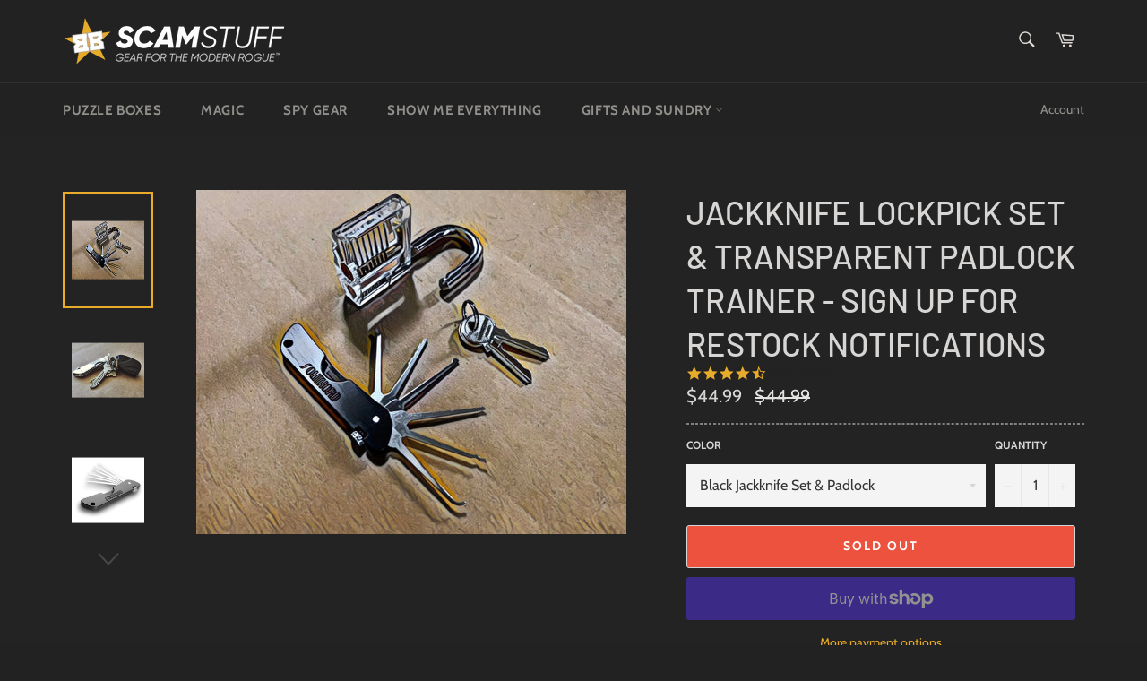

--- FILE ---
content_type: text/html; charset=utf-8
request_url: https://www.scamstuff.com/collections/lock-picking/products/jackknife-set
body_size: 26113
content:
<!doctype html>
<html class="no-js" lang="en">
<head>

  <meta charset="utf-8">
  <meta http-equiv="X-UA-Compatible" content="IE=edge,chrome=1">
  <meta name="viewport" content="width=device-width,initial-scale=1">
  <meta name="theme-color" content="#222222">

  
    <link rel="shortcut icon" href="//www.scamstuff.com/cdn/shop/files/fav_32x32.png?v=1613532938" type="image/png">
  

  <link rel="canonical" href="https://www.scamstuff.com/products/jackknife-set">
  <title>
  Jackknife Lockpick Set &amp; Transparent Padlock Trainer - SIGN UP FOR RES &ndash; Scam Stuff
  </title>

  
    <meta name="description" content="This is the state-of-the-art lock-picking set. Equipped with 6 stainless steel picks concealed in a machined aluminum casing, the jackknife lockpick set makes it easy to switch between a wide-variety of picks so you can get the job done effectively and efficiently.">
  

  <!-- /snippets/social-meta-tags.liquid -->




<meta property="og:site_name" content="Scam Stuff">
<meta property="og:url" content="https://www.scamstuff.com/products/jackknife-set">
<meta property="og:title" content="Jackknife Lockpick Set & Transparent Padlock Trainer - SIGN UP FOR RESTOCK NOTIFICATIONS">
<meta property="og:type" content="product">
<meta property="og:description" content="This is the state-of-the-art lock-picking set. Equipped with 6 stainless steel picks concealed in a machined aluminum casing, the jackknife lockpick set makes it easy to switch between a wide-variety of picks so you can get the job done effectively and efficiently.">

  <meta property="og:price:amount" content="37.99">
  <meta property="og:price:currency" content="USD">

<meta property="og:image" content="http://www.scamstuff.com/cdn/shop/products/IMG_63682_1200x1200.jpg?v=1656476846"><meta property="og:image" content="http://www.scamstuff.com/cdn/shop/products/P1080557_2_-small_1200x1200.jpg?v=1656476846"><meta property="og:image" content="http://www.scamstuff.com/cdn/shop/products/jklp-01_1200x1200.jpg?v=1656476846">
<meta property="og:image:secure_url" content="https://www.scamstuff.com/cdn/shop/products/IMG_63682_1200x1200.jpg?v=1656476846"><meta property="og:image:secure_url" content="https://www.scamstuff.com/cdn/shop/products/P1080557_2_-small_1200x1200.jpg?v=1656476846"><meta property="og:image:secure_url" content="https://www.scamstuff.com/cdn/shop/products/jklp-01_1200x1200.jpg?v=1656476846">


  <meta name="twitter:site" content="@scamstuff">

<meta name="twitter:card" content="summary_large_image">
<meta name="twitter:title" content="Jackknife Lockpick Set & Transparent Padlock Trainer - SIGN UP FOR RESTOCK NOTIFICATIONS">
<meta name="twitter:description" content="This is the state-of-the-art lock-picking set. Equipped with 6 stainless steel picks concealed in a machined aluminum casing, the jackknife lockpick set makes it easy to switch between a wide-variety of picks so you can get the job done effectively and efficiently.">


  <script>
    document.documentElement.className = document.documentElement.className.replace('no-js', 'js');
  </script>

  <link href="//www.scamstuff.com/cdn/shop/t/43/assets/theme.scss.css?v=132263546976468851591762469415" rel="stylesheet" type="text/css" media="all" />

  <script>
    window.theme = window.theme || {};

    theme.strings = {
      stockAvailable: "1 available",
      addToCart: "Add to Cart",
      soldOut: "Sold Out",
      unavailable: "Unavailable",
      noStockAvailable: "The item could not be added to your cart because there are not enough in stock.",
      willNotShipUntil: "Will not ship until [date]",
      willBeInStockAfter: "Will be in stock after [date]",
      totalCartDiscount: "You're saving [savings]",
      addressError: "Error looking up that address",
      addressNoResults: "No results for that address",
      addressQueryLimit: "You have exceeded the Google API usage limit. Consider upgrading to a \u003ca href=\"https:\/\/developers.google.com\/maps\/premium\/usage-limits\"\u003ePremium Plan\u003c\/a\u003e.",
      authError: "There was a problem authenticating your Google Maps API Key.",
      slideNumber: "Slide [slide_number], current"
    };
  </script>

  <script src="//www.scamstuff.com/cdn/shop/t/43/assets/lazysizes.min.js?v=56045284683979784691596408650" async="async"></script>

  

  <script src="//www.scamstuff.com/cdn/shop/t/43/assets/vendor.js?v=59352919779726365461596408652" defer="defer"></script>

  
    <script>
      window.theme = window.theme || {};
      theme.moneyFormat = "${{amount}}";
    </script>
  

  <script src="//www.scamstuff.com/cdn/shop/t/43/assets/theme.js?v=17829490311171280061596408651" defer="defer"></script>
  


  <script>window.performance && window.performance.mark && window.performance.mark('shopify.content_for_header.start');</script><meta id="shopify-digital-wallet" name="shopify-digital-wallet" content="/1872004/digital_wallets/dialog">
<meta name="shopify-checkout-api-token" content="b9032b411935e00bf55e1554f3bb4c07">
<link rel="alternate" type="application/json+oembed" href="https://www.scamstuff.com/products/jackknife-set.oembed">
<script async="async" src="/checkouts/internal/preloads.js?locale=en-US"></script>
<link rel="preconnect" href="https://shop.app" crossorigin="anonymous">
<script async="async" src="https://shop.app/checkouts/internal/preloads.js?locale=en-US&shop_id=1872004" crossorigin="anonymous"></script>
<script id="apple-pay-shop-capabilities" type="application/json">{"shopId":1872004,"countryCode":"US","currencyCode":"USD","merchantCapabilities":["supports3DS"],"merchantId":"gid:\/\/shopify\/Shop\/1872004","merchantName":"Scam Stuff","requiredBillingContactFields":["postalAddress","email","phone"],"requiredShippingContactFields":["postalAddress","email","phone"],"shippingType":"shipping","supportedNetworks":["visa","masterCard","amex","discover","elo","jcb"],"total":{"type":"pending","label":"Scam Stuff","amount":"1.00"},"shopifyPaymentsEnabled":true,"supportsSubscriptions":true}</script>
<script id="shopify-features" type="application/json">{"accessToken":"b9032b411935e00bf55e1554f3bb4c07","betas":["rich-media-storefront-analytics"],"domain":"www.scamstuff.com","predictiveSearch":true,"shopId":1872004,"locale":"en"}</script>
<script>var Shopify = Shopify || {};
Shopify.shop = "scam-stuff.myshopify.com";
Shopify.locale = "en";
Shopify.currency = {"active":"USD","rate":"1.0"};
Shopify.country = "US";
Shopify.theme = {"name":"Venture + YOTPO","id":82068504659,"schema_name":"Venture","schema_version":"11.0.13","theme_store_id":775,"role":"main"};
Shopify.theme.handle = "null";
Shopify.theme.style = {"id":null,"handle":null};
Shopify.cdnHost = "www.scamstuff.com/cdn";
Shopify.routes = Shopify.routes || {};
Shopify.routes.root = "/";</script>
<script type="module">!function(o){(o.Shopify=o.Shopify||{}).modules=!0}(window);</script>
<script>!function(o){function n(){var o=[];function n(){o.push(Array.prototype.slice.apply(arguments))}return n.q=o,n}var t=o.Shopify=o.Shopify||{};t.loadFeatures=n(),t.autoloadFeatures=n()}(window);</script>
<script>
  window.ShopifyPay = window.ShopifyPay || {};
  window.ShopifyPay.apiHost = "shop.app\/pay";
  window.ShopifyPay.redirectState = null;
</script>
<script id="shop-js-analytics" type="application/json">{"pageType":"product"}</script>
<script defer="defer" async type="module" src="//www.scamstuff.com/cdn/shopifycloud/shop-js/modules/v2/client.init-shop-cart-sync_BdyHc3Nr.en.esm.js"></script>
<script defer="defer" async type="module" src="//www.scamstuff.com/cdn/shopifycloud/shop-js/modules/v2/chunk.common_Daul8nwZ.esm.js"></script>
<script type="module">
  await import("//www.scamstuff.com/cdn/shopifycloud/shop-js/modules/v2/client.init-shop-cart-sync_BdyHc3Nr.en.esm.js");
await import("//www.scamstuff.com/cdn/shopifycloud/shop-js/modules/v2/chunk.common_Daul8nwZ.esm.js");

  window.Shopify.SignInWithShop?.initShopCartSync?.({"fedCMEnabled":true,"windoidEnabled":true});

</script>
<script>
  window.Shopify = window.Shopify || {};
  if (!window.Shopify.featureAssets) window.Shopify.featureAssets = {};
  window.Shopify.featureAssets['shop-js'] = {"shop-cart-sync":["modules/v2/client.shop-cart-sync_QYOiDySF.en.esm.js","modules/v2/chunk.common_Daul8nwZ.esm.js"],"init-fed-cm":["modules/v2/client.init-fed-cm_DchLp9rc.en.esm.js","modules/v2/chunk.common_Daul8nwZ.esm.js"],"shop-button":["modules/v2/client.shop-button_OV7bAJc5.en.esm.js","modules/v2/chunk.common_Daul8nwZ.esm.js"],"init-windoid":["modules/v2/client.init-windoid_DwxFKQ8e.en.esm.js","modules/v2/chunk.common_Daul8nwZ.esm.js"],"shop-cash-offers":["modules/v2/client.shop-cash-offers_DWtL6Bq3.en.esm.js","modules/v2/chunk.common_Daul8nwZ.esm.js","modules/v2/chunk.modal_CQq8HTM6.esm.js"],"shop-toast-manager":["modules/v2/client.shop-toast-manager_CX9r1SjA.en.esm.js","modules/v2/chunk.common_Daul8nwZ.esm.js"],"init-shop-email-lookup-coordinator":["modules/v2/client.init-shop-email-lookup-coordinator_UhKnw74l.en.esm.js","modules/v2/chunk.common_Daul8nwZ.esm.js"],"pay-button":["modules/v2/client.pay-button_DzxNnLDY.en.esm.js","modules/v2/chunk.common_Daul8nwZ.esm.js"],"avatar":["modules/v2/client.avatar_BTnouDA3.en.esm.js"],"init-shop-cart-sync":["modules/v2/client.init-shop-cart-sync_BdyHc3Nr.en.esm.js","modules/v2/chunk.common_Daul8nwZ.esm.js"],"shop-login-button":["modules/v2/client.shop-login-button_D8B466_1.en.esm.js","modules/v2/chunk.common_Daul8nwZ.esm.js","modules/v2/chunk.modal_CQq8HTM6.esm.js"],"init-customer-accounts-sign-up":["modules/v2/client.init-customer-accounts-sign-up_C8fpPm4i.en.esm.js","modules/v2/client.shop-login-button_D8B466_1.en.esm.js","modules/v2/chunk.common_Daul8nwZ.esm.js","modules/v2/chunk.modal_CQq8HTM6.esm.js"],"init-shop-for-new-customer-accounts":["modules/v2/client.init-shop-for-new-customer-accounts_CVTO0Ztu.en.esm.js","modules/v2/client.shop-login-button_D8B466_1.en.esm.js","modules/v2/chunk.common_Daul8nwZ.esm.js","modules/v2/chunk.modal_CQq8HTM6.esm.js"],"init-customer-accounts":["modules/v2/client.init-customer-accounts_dRgKMfrE.en.esm.js","modules/v2/client.shop-login-button_D8B466_1.en.esm.js","modules/v2/chunk.common_Daul8nwZ.esm.js","modules/v2/chunk.modal_CQq8HTM6.esm.js"],"shop-follow-button":["modules/v2/client.shop-follow-button_CkZpjEct.en.esm.js","modules/v2/chunk.common_Daul8nwZ.esm.js","modules/v2/chunk.modal_CQq8HTM6.esm.js"],"lead-capture":["modules/v2/client.lead-capture_BntHBhfp.en.esm.js","modules/v2/chunk.common_Daul8nwZ.esm.js","modules/v2/chunk.modal_CQq8HTM6.esm.js"],"checkout-modal":["modules/v2/client.checkout-modal_CfxcYbTm.en.esm.js","modules/v2/chunk.common_Daul8nwZ.esm.js","modules/v2/chunk.modal_CQq8HTM6.esm.js"],"shop-login":["modules/v2/client.shop-login_Da4GZ2H6.en.esm.js","modules/v2/chunk.common_Daul8nwZ.esm.js","modules/v2/chunk.modal_CQq8HTM6.esm.js"],"payment-terms":["modules/v2/client.payment-terms_MV4M3zvL.en.esm.js","modules/v2/chunk.common_Daul8nwZ.esm.js","modules/v2/chunk.modal_CQq8HTM6.esm.js"]};
</script>
<script>(function() {
  var isLoaded = false;
  function asyncLoad() {
    if (isLoaded) return;
    isLoaded = true;
    var urls = ["https:\/\/www.improvedcontactform.com\/icf.js?shop=scam-stuff.myshopify.com","https:\/\/upsells.boldapps.net\/v2_ui\/js\/UpsellTracker.js?shop=scam-stuff.myshopify.com","https:\/\/upsells.boldapps.net\/v2_ui\/js\/upsell.js?shop=scam-stuff.myshopify.com","https:\/\/motivate.shopapps.site\/motivator.php?shop=scam-stuff.myshopify.com","\/\/shopify.privy.com\/widget.js?shop=scam-stuff.myshopify.com","https:\/\/cdn-scripts.signifyd.com\/shopify\/script-tag.js?shop=scam-stuff.myshopify.com","https:\/\/chimpstatic.com\/mcjs-connected\/js\/users\/eb3e6d4c38674e2fec3278e39\/54d50b19ddcd2582f820b5229.js?shop=scam-stuff.myshopify.com","https:\/\/swymv3free-01.azureedge.net\/code\/swym-shopify.js?shop=scam-stuff.myshopify.com","https:\/\/emotivecdn.io\/emotive-popup\/popup.js?brand=8213\u0026api=https:\/\/www.emotiveapp.co\/\u0026shop=scam-stuff.myshopify.com","\/\/loader.wisepops.com\/get-loader.js?v=1\u0026site=wmNhYCezx5\u0026shop=scam-stuff.myshopify.com","https:\/\/cdn-app.sealsubscriptions.com\/shopify\/public\/js\/sealsubscriptions.js?shop=scam-stuff.myshopify.com","https:\/\/cdn.attn.tv\/scamstuff\/dtag.js?shop=scam-stuff.myshopify.com","https:\/\/cdn.hextom.com\/js\/eventpromotionbar.js?shop=scam-stuff.myshopify.com","https:\/\/cdn.hextom.com\/js\/quickannouncementbar.js?shop=scam-stuff.myshopify.com","\/\/backinstock.useamp.com\/widget\/9347_1767153679.js?category=bis\u0026v=6\u0026shop=scam-stuff.myshopify.com"];
    for (var i = 0; i < urls.length; i++) {
      var s = document.createElement('script');
      s.type = 'text/javascript';
      s.async = true;
      s.src = urls[i];
      var x = document.getElementsByTagName('script')[0];
      x.parentNode.insertBefore(s, x);
    }
  };
  if(window.attachEvent) {
    window.attachEvent('onload', asyncLoad);
  } else {
    window.addEventListener('load', asyncLoad, false);
  }
})();</script>
<script id="__st">var __st={"a":1872004,"offset":-21600,"reqid":"3acb0c00-daa0-41ee-aecc-5e07a5150335-1768969980","pageurl":"www.scamstuff.com\/collections\/lock-picking\/products\/jackknife-set","u":"7f3e1ae87181","p":"product","rtyp":"product","rid":983527233};</script>
<script>window.ShopifyPaypalV4VisibilityTracking = true;</script>
<script id="captcha-bootstrap">!function(){'use strict';const t='contact',e='account',n='new_comment',o=[[t,t],['blogs',n],['comments',n],[t,'customer']],c=[[e,'customer_login'],[e,'guest_login'],[e,'recover_customer_password'],[e,'create_customer']],r=t=>t.map((([t,e])=>`form[action*='/${t}']:not([data-nocaptcha='true']) input[name='form_type'][value='${e}']`)).join(','),a=t=>()=>t?[...document.querySelectorAll(t)].map((t=>t.form)):[];function s(){const t=[...o],e=r(t);return a(e)}const i='password',u='form_key',d=['recaptcha-v3-token','g-recaptcha-response','h-captcha-response',i],f=()=>{try{return window.sessionStorage}catch{return}},m='__shopify_v',_=t=>t.elements[u];function p(t,e,n=!1){try{const o=window.sessionStorage,c=JSON.parse(o.getItem(e)),{data:r}=function(t){const{data:e,action:n}=t;return t[m]||n?{data:e,action:n}:{data:t,action:n}}(c);for(const[e,n]of Object.entries(r))t.elements[e]&&(t.elements[e].value=n);n&&o.removeItem(e)}catch(o){console.error('form repopulation failed',{error:o})}}const l='form_type',E='cptcha';function T(t){t.dataset[E]=!0}const w=window,h=w.document,L='Shopify',v='ce_forms',y='captcha';let A=!1;((t,e)=>{const n=(g='f06e6c50-85a8-45c8-87d0-21a2b65856fe',I='https://cdn.shopify.com/shopifycloud/storefront-forms-hcaptcha/ce_storefront_forms_captcha_hcaptcha.v1.5.2.iife.js',D={infoText:'Protected by hCaptcha',privacyText:'Privacy',termsText:'Terms'},(t,e,n)=>{const o=w[L][v],c=o.bindForm;if(c)return c(t,g,e,D).then(n);var r;o.q.push([[t,g,e,D],n]),r=I,A||(h.body.append(Object.assign(h.createElement('script'),{id:'captcha-provider',async:!0,src:r})),A=!0)});var g,I,D;w[L]=w[L]||{},w[L][v]=w[L][v]||{},w[L][v].q=[],w[L][y]=w[L][y]||{},w[L][y].protect=function(t,e){n(t,void 0,e),T(t)},Object.freeze(w[L][y]),function(t,e,n,w,h,L){const[v,y,A,g]=function(t,e,n){const i=e?o:[],u=t?c:[],d=[...i,...u],f=r(d),m=r(i),_=r(d.filter((([t,e])=>n.includes(e))));return[a(f),a(m),a(_),s()]}(w,h,L),I=t=>{const e=t.target;return e instanceof HTMLFormElement?e:e&&e.form},D=t=>v().includes(t);t.addEventListener('submit',(t=>{const e=I(t);if(!e)return;const n=D(e)&&!e.dataset.hcaptchaBound&&!e.dataset.recaptchaBound,o=_(e),c=g().includes(e)&&(!o||!o.value);(n||c)&&t.preventDefault(),c&&!n&&(function(t){try{if(!f())return;!function(t){const e=f();if(!e)return;const n=_(t);if(!n)return;const o=n.value;o&&e.removeItem(o)}(t);const e=Array.from(Array(32),(()=>Math.random().toString(36)[2])).join('');!function(t,e){_(t)||t.append(Object.assign(document.createElement('input'),{type:'hidden',name:u})),t.elements[u].value=e}(t,e),function(t,e){const n=f();if(!n)return;const o=[...t.querySelectorAll(`input[type='${i}']`)].map((({name:t})=>t)),c=[...d,...o],r={};for(const[a,s]of new FormData(t).entries())c.includes(a)||(r[a]=s);n.setItem(e,JSON.stringify({[m]:1,action:t.action,data:r}))}(t,e)}catch(e){console.error('failed to persist form',e)}}(e),e.submit())}));const S=(t,e)=>{t&&!t.dataset[E]&&(n(t,e.some((e=>e===t))),T(t))};for(const o of['focusin','change'])t.addEventListener(o,(t=>{const e=I(t);D(e)&&S(e,y())}));const B=e.get('form_key'),M=e.get(l),P=B&&M;t.addEventListener('DOMContentLoaded',(()=>{const t=y();if(P)for(const e of t)e.elements[l].value===M&&p(e,B);[...new Set([...A(),...v().filter((t=>'true'===t.dataset.shopifyCaptcha))])].forEach((e=>S(e,t)))}))}(h,new URLSearchParams(w.location.search),n,t,e,['guest_login'])})(!0,!0)}();</script>
<script integrity="sha256-4kQ18oKyAcykRKYeNunJcIwy7WH5gtpwJnB7kiuLZ1E=" data-source-attribution="shopify.loadfeatures" defer="defer" src="//www.scamstuff.com/cdn/shopifycloud/storefront/assets/storefront/load_feature-a0a9edcb.js" crossorigin="anonymous"></script>
<script crossorigin="anonymous" defer="defer" src="//www.scamstuff.com/cdn/shopifycloud/storefront/assets/shopify_pay/storefront-65b4c6d7.js?v=20250812"></script>
<script data-source-attribution="shopify.dynamic_checkout.dynamic.init">var Shopify=Shopify||{};Shopify.PaymentButton=Shopify.PaymentButton||{isStorefrontPortableWallets:!0,init:function(){window.Shopify.PaymentButton.init=function(){};var t=document.createElement("script");t.src="https://www.scamstuff.com/cdn/shopifycloud/portable-wallets/latest/portable-wallets.en.js",t.type="module",document.head.appendChild(t)}};
</script>
<script data-source-attribution="shopify.dynamic_checkout.buyer_consent">
  function portableWalletsHideBuyerConsent(e){var t=document.getElementById("shopify-buyer-consent"),n=document.getElementById("shopify-subscription-policy-button");t&&n&&(t.classList.add("hidden"),t.setAttribute("aria-hidden","true"),n.removeEventListener("click",e))}function portableWalletsShowBuyerConsent(e){var t=document.getElementById("shopify-buyer-consent"),n=document.getElementById("shopify-subscription-policy-button");t&&n&&(t.classList.remove("hidden"),t.removeAttribute("aria-hidden"),n.addEventListener("click",e))}window.Shopify?.PaymentButton&&(window.Shopify.PaymentButton.hideBuyerConsent=portableWalletsHideBuyerConsent,window.Shopify.PaymentButton.showBuyerConsent=portableWalletsShowBuyerConsent);
</script>
<script>
  function portableWalletsCleanup(e){e&&e.src&&console.error("Failed to load portable wallets script "+e.src);var t=document.querySelectorAll("shopify-accelerated-checkout .shopify-payment-button__skeleton, shopify-accelerated-checkout-cart .wallet-cart-button__skeleton"),e=document.getElementById("shopify-buyer-consent");for(let e=0;e<t.length;e++)t[e].remove();e&&e.remove()}function portableWalletsNotLoadedAsModule(e){e instanceof ErrorEvent&&"string"==typeof e.message&&e.message.includes("import.meta")&&"string"==typeof e.filename&&e.filename.includes("portable-wallets")&&(window.removeEventListener("error",portableWalletsNotLoadedAsModule),window.Shopify.PaymentButton.failedToLoad=e,"loading"===document.readyState?document.addEventListener("DOMContentLoaded",window.Shopify.PaymentButton.init):window.Shopify.PaymentButton.init())}window.addEventListener("error",portableWalletsNotLoadedAsModule);
</script>

<script type="module" src="https://www.scamstuff.com/cdn/shopifycloud/portable-wallets/latest/portable-wallets.en.js" onError="portableWalletsCleanup(this)" crossorigin="anonymous"></script>
<script nomodule>
  document.addEventListener("DOMContentLoaded", portableWalletsCleanup);
</script>

<link id="shopify-accelerated-checkout-styles" rel="stylesheet" media="screen" href="https://www.scamstuff.com/cdn/shopifycloud/portable-wallets/latest/accelerated-checkout-backwards-compat.css" crossorigin="anonymous">
<style id="shopify-accelerated-checkout-cart">
        #shopify-buyer-consent {
  margin-top: 1em;
  display: inline-block;
  width: 100%;
}

#shopify-buyer-consent.hidden {
  display: none;
}

#shopify-subscription-policy-button {
  background: none;
  border: none;
  padding: 0;
  text-decoration: underline;
  font-size: inherit;
  cursor: pointer;
}

#shopify-subscription-policy-button::before {
  box-shadow: none;
}

      </style>

<script>window.performance && window.performance.mark && window.performance.mark('shopify.content_for_header.end');</script>

<script>window.BOLD = window.BOLD || {};
    window.BOLD.common = window.BOLD.common || {};
    window.BOLD.common.Shopify = window.BOLD.common.Shopify || {};
    window.BOLD.common.Shopify.shop = {
      domain: 'www.scamstuff.com',
      permanent_domain: 'scam-stuff.myshopify.com',
      url: 'https://www.scamstuff.com',
      secure_url: 'https://www.scamstuff.com',
      money_format: "${{amount}}",
      currency: "USD"
    };
    window.BOLD.common.Shopify.customer = {
      id: null,
      tags: null,
    };
    window.BOLD.common.Shopify.cart = {"note":null,"attributes":{},"original_total_price":0,"total_price":0,"total_discount":0,"total_weight":0.0,"item_count":0,"items":[],"requires_shipping":false,"currency":"USD","items_subtotal_price":0,"cart_level_discount_applications":[],"checkout_charge_amount":0};
    window.BOLD.common.template = 'product';window.BOLD.common.Shopify.formatMoney = function(money, format) {
        function n(t, e) {
            return "undefined" == typeof t ? e : t
        }
        function r(t, e, r, i) {
            if (e = n(e, 2),
                r = n(r, ","),
                i = n(i, "."),
            isNaN(t) || null == t)
                return 0;
            t = (t / 100).toFixed(e);
            var o = t.split(".")
                , a = o[0].replace(/(\d)(?=(\d\d\d)+(?!\d))/g, "$1" + r)
                , s = o[1] ? i + o[1] : "";
            return a + s
        }
        "string" == typeof money && (money = money.replace(".", ""));
        var i = ""
            , o = /\{\{\s*(\w+)\s*\}\}/
            , a = format || window.BOLD.common.Shopify.shop.money_format || window.Shopify.money_format || "$ {{ amount }}";
        switch (a.match(o)[1]) {
            case "amount":
                i = r(money, 2, ",", ".");
                break;
            case "amount_no_decimals":
                i = r(money, 0, ",", ".");
                break;
            case "amount_with_comma_separator":
                i = r(money, 2, ".", ",");
                break;
            case "amount_no_decimals_with_comma_separator":
                i = r(money, 0, ".", ",");
                break;
            case "amount_with_space_separator":
                i = r(money, 2, " ", ",");
                break;
            case "amount_no_decimals_with_space_separator":
                i = r(money, 0, " ", ",");
                break;
            case "amount_with_apostrophe_separator":
                i = r(money, 2, "'", ".");
                break;
        }
        return a.replace(o, i);
    };
    window.BOLD.common.Shopify.saveProduct = function (handle, product) {
      if (typeof handle === 'string' && typeof window.BOLD.common.Shopify.products[handle] === 'undefined') {
        if (typeof product === 'number') {
          window.BOLD.common.Shopify.handles[product] = handle;
          product = { id: product };
        }
        window.BOLD.common.Shopify.products[handle] = product;
      }
    };
    window.BOLD.common.Shopify.saveVariant = function (variant_id, variant) {
      if (typeof variant_id === 'number' && typeof window.BOLD.common.Shopify.variants[variant_id] === 'undefined') {
        window.BOLD.common.Shopify.variants[variant_id] = variant;
      }
    };window.BOLD.common.Shopify.products = window.BOLD.common.Shopify.products || {};
    window.BOLD.common.Shopify.variants = window.BOLD.common.Shopify.variants || {};
    window.BOLD.common.Shopify.handles = window.BOLD.common.Shopify.handles || {};window.BOLD.common.Shopify.handle = "jackknife-set"
window.BOLD.common.Shopify.saveProduct("jackknife-set", 983527233);window.BOLD.common.Shopify.saveVariant(30712396513363, { product_id: 983527233, product_handle: "jackknife-set", price: 4499, group_id: '', csp_metafield: {}});window.BOLD.common.Shopify.saveVariant(5303377089, { product_id: 983527233, product_handle: "jackknife-set", price: 4999, group_id: '', csp_metafield: {}});window.BOLD.common.Shopify.saveVariant(42112179699934, { product_id: 983527233, product_handle: "jackknife-set", price: 3799, group_id: '', csp_metafield: {}});window.BOLD.apps_installed = {"Product Discount":1,"Product Upsell":3,"The Motivator":1} || {};window.BOLD.common.Shopify.metafields = window.BOLD.common.Shopify.metafields || {};window.BOLD.common.Shopify.metafields["bold_rp"] = {};window.BOLD.common.Shopify.metafields["bold_csp_defaults"] = {};window.BOLD.common.cacheParams = window.BOLD.common.cacheParams || {};
</script><link href="//www.scamstuff.com/cdn/shop/t/43/assets/bold-upsell.css?v=51915886505602322711596408649" rel="stylesheet" type="text/css" media="all" />
<link href="//www.scamstuff.com/cdn/shop/t/43/assets/bold-upsell-custom.css?v=34291842607060915011607564870" rel="stylesheet" type="text/css" media="all" /><!-- Yotpo JavaScript -->
      <script type="text/javascript">
(function e(){var e=document.createElement("script");e.type="text/javascript",e.async=true,e.src="//staticw2.yotpo.com/lidbi2j0RYgghltYpUb9UfxpwBxdWf1lmZpWXrU8/widget.js";var t=document.getElementsByTagName("script")[0];t.parentNode.insertBefore(e,t)})();
</script> 
<!-- End of Yotpo JavaScript --> 

<!-- BEGIN app block: shopify://apps/wisepops-email-sms-popups/blocks/app-embed/e7d7a4f7-0df4-4073-9375-5f36db513952 --><script>
  // Create the wisepops() function
  window.wisepops_key = window.WisePopsObject = window.wisepops_key || window.WisePopsObject || "wisepops";
  window[window.wisepops_key] = function () {
    window[window.wisepops_key].q.push(arguments);
  };
  window[window.wisepops_key].q = [];
  window[window.wisepops_key].l = Date.now();

  // Disable deprecated snippet
  window._wisepopsSkipShopifyDeprecatedSnippet = true;

  document.addEventListener('wisepops.after-initialization', function () {
    // https://developer.mozilla.org/en-US/docs/Web/API/Document/cookie/Simple_document.cookie_framework
    function getCookieValue(sKey) {
      if (!sKey) { return null; }
      return decodeURIComponent(document.cookie.replace(new RegExp("(?:(?:^|.*;)\\s*" + encodeURIComponent(sKey).replace(/[\-\.\+\*]/g, "\\$&") + "\\s*\\=\\s*([^;]*).*$)|^.*$"), "$1")) || null;
    }

    function getTotalInventoryQuantity() {
      var variants = [{"id":30712396513363,"title":"Black Jackknife Set \u0026 Padlock","option1":"Black Jackknife Set \u0026 Padlock","option2":null,"option3":null,"sku":"KIT-JKLP","requires_shipping":true,"taxable":true,"featured_image":null,"available":false,"name":"Jackknife Lockpick Set \u0026 Transparent Padlock Trainer - SIGN UP FOR RESTOCK NOTIFICATIONS - Black Jackknife Set \u0026 Padlock","public_title":"Black Jackknife Set \u0026 Padlock","options":["Black Jackknife Set \u0026 Padlock"],"price":4499,"weight":363,"compare_at_price":4499,"inventory_quantity":0,"inventory_management":"shopify","inventory_policy":"deny","barcode":"","requires_selling_plan":false,"selling_plan_allocations":[]},{"id":5303377089,"title":"Silver Jackknife Set \u0026 Padlock","option1":"Silver Jackknife Set \u0026 Padlock","option2":null,"option3":null,"sku":"KIT-JKLP-S","requires_shipping":true,"taxable":true,"featured_image":null,"available":false,"name":"Jackknife Lockpick Set \u0026 Transparent Padlock Trainer - SIGN UP FOR RESTOCK NOTIFICATIONS - Silver Jackknife Set \u0026 Padlock","public_title":"Silver Jackknife Set \u0026 Padlock","options":["Silver Jackknife Set \u0026 Padlock"],"price":4999,"weight":363,"compare_at_price":4999,"inventory_quantity":0,"inventory_management":"shopify","inventory_policy":"deny","barcode":"","requires_selling_plan":false,"selling_plan_allocations":[]},{"id":42112179699934,"title":"Just the Jackknife (Black) – No Padlock","option1":"Just the Jackknife (Black) – No Padlock","option2":null,"option3":null,"sku":"ST-JACK","requires_shipping":true,"taxable":true,"featured_image":null,"available":false,"name":"Jackknife Lockpick Set \u0026 Transparent Padlock Trainer - SIGN UP FOR RESTOCK NOTIFICATIONS - Just the Jackknife (Black) – No Padlock","public_title":"Just the Jackknife (Black) – No Padlock","options":["Just the Jackknife (Black) – No Padlock"],"price":3799,"weight":91,"compare_at_price":3799,"inventory_quantity":0,"inventory_management":"shopify","inventory_policy":"deny","barcode":"","requires_selling_plan":false,"selling_plan_allocations":[]}];
      if (!variants) {
        return null;
      }

      var totalQuantity = 0;
      for (var i in variants) {
        if (variants[i] && variants[i].inventory_quantity) {
          totalQuantity += variants[i].inventory_quantity;
        } else {
          return null;
        }
      }
      return totalQuantity;
    }

    function getMapCartItems(key, items){
      var cartItems = items ?? [];
      return cartItems.map(function (item) {
        return item[key];
      })
      .filter(function (item){
        if (item !== undefined && item !== null && item !== "") {
          return true;
        }
        return false;
      })
      .join(',');
    }

    

    // Set built-in properties
    window[window.wisepops_key]('properties', {
      client_id: null,
      cart: {
        discount_code: getCookieValue('discount_code'),
        item_count: 0,
        total_price: 0 / 100,
        currency: "USD",
        skus: getMapCartItems('sku'),
        items: []
      },
      customer: {
        accepts_marketing: false,
        is_logged_in:  false ,
        last_order: {
          created_at: null,
        },
        orders_count: 0,
        total_spent: (isNaN(null) ? 0 : (null / 100)),
        tags:  null ,
        email: null,
        first_name: null,
        last_name: null,
      },
      product: {
        available: false,
        price:  null ,
        tags: "PP",
        total_inventory_quantity: getTotalInventoryQuantity(),
        stock: 0,
      },
      orders: {},
      

    }, { temporary: true });

    // Custom event when product added to cart
    var shopifyTrackFunction = window.ShopifyAnalytics && ShopifyAnalytics.lib && ShopifyAnalytics.lib.track;
    var lastAddedToCartTimestamp = 0;
    if (shopifyTrackFunction) {
      ShopifyAnalytics.lib.track = function () {
        if (arguments[0] === 'Added Product') {
            (async () => {
                let cartPayload;
                try {
                    cartPayload = await (await fetch(window.Shopify.routes.root + 'cart.js')).json();
                } catch (e) {}

                if (cartPayload) {
                    window[window.wisepops_key]('properties', {
                        cart: {
                            discount_code: getCookieValue('discount_code'),
                            item_count: cartPayload.items.length,
                            total_price: (cartPayload.total_price ?? 0) / 100,
                            currency: cartPayload.currency,
                            skus: getMapCartItems('sku', cartPayload.items),
                            items: cartPayload.items.map(item => ({
                                product_id: item.product_id,
                                variant_id: item.variant_id,
                                sku: item.sku,
                                quantity: item.quantity,
                                price: (item.final_price ?? 0) / 100,
                                totalPrice: (item.final_line_price ?? 0) / 100
                            })),
                        }
                    }, {temporary: true});
                }

                var currentTimestamp = Date.now();
                if (currentTimestamp > lastAddedToCartTimestamp + 5000) {
                    window[window.wisepops_key]('event', 'product-added-to-cart');
                    lastAddedToCartTimestamp = currentTimestamp;
                }
            })();
        }
        shopifyTrackFunction.apply(this, arguments);
      };
    }
  });
</script>


<!-- END app block --><!-- BEGIN app block: shopify://apps/attentive/blocks/attn-tag/8df62c72-8fe4-407e-a5b3-72132be30a0d --><script type="text/javascript" src="https://cdn.attn.tv/scamstuff/dtag.js?source=app-embed" defer="defer"></script>


<!-- END app block --><link href="https://monorail-edge.shopifysvc.com" rel="dns-prefetch">
<script>(function(){if ("sendBeacon" in navigator && "performance" in window) {try {var session_token_from_headers = performance.getEntriesByType('navigation')[0].serverTiming.find(x => x.name == '_s').description;} catch {var session_token_from_headers = undefined;}var session_cookie_matches = document.cookie.match(/_shopify_s=([^;]*)/);var session_token_from_cookie = session_cookie_matches && session_cookie_matches.length === 2 ? session_cookie_matches[1] : "";var session_token = session_token_from_headers || session_token_from_cookie || "";function handle_abandonment_event(e) {var entries = performance.getEntries().filter(function(entry) {return /monorail-edge.shopifysvc.com/.test(entry.name);});if (!window.abandonment_tracked && entries.length === 0) {window.abandonment_tracked = true;var currentMs = Date.now();var navigation_start = performance.timing.navigationStart;var payload = {shop_id: 1872004,url: window.location.href,navigation_start,duration: currentMs - navigation_start,session_token,page_type: "product"};window.navigator.sendBeacon("https://monorail-edge.shopifysvc.com/v1/produce", JSON.stringify({schema_id: "online_store_buyer_site_abandonment/1.1",payload: payload,metadata: {event_created_at_ms: currentMs,event_sent_at_ms: currentMs}}));}}window.addEventListener('pagehide', handle_abandonment_event);}}());</script>
<script id="web-pixels-manager-setup">(function e(e,d,r,n,o){if(void 0===o&&(o={}),!Boolean(null===(a=null===(i=window.Shopify)||void 0===i?void 0:i.analytics)||void 0===a?void 0:a.replayQueue)){var i,a;window.Shopify=window.Shopify||{};var t=window.Shopify;t.analytics=t.analytics||{};var s=t.analytics;s.replayQueue=[],s.publish=function(e,d,r){return s.replayQueue.push([e,d,r]),!0};try{self.performance.mark("wpm:start")}catch(e){}var l=function(){var e={modern:/Edge?\/(1{2}[4-9]|1[2-9]\d|[2-9]\d{2}|\d{4,})\.\d+(\.\d+|)|Firefox\/(1{2}[4-9]|1[2-9]\d|[2-9]\d{2}|\d{4,})\.\d+(\.\d+|)|Chrom(ium|e)\/(9{2}|\d{3,})\.\d+(\.\d+|)|(Maci|X1{2}).+ Version\/(15\.\d+|(1[6-9]|[2-9]\d|\d{3,})\.\d+)([,.]\d+|)( \(\w+\)|)( Mobile\/\w+|) Safari\/|Chrome.+OPR\/(9{2}|\d{3,})\.\d+\.\d+|(CPU[ +]OS|iPhone[ +]OS|CPU[ +]iPhone|CPU IPhone OS|CPU iPad OS)[ +]+(15[._]\d+|(1[6-9]|[2-9]\d|\d{3,})[._]\d+)([._]\d+|)|Android:?[ /-](13[3-9]|1[4-9]\d|[2-9]\d{2}|\d{4,})(\.\d+|)(\.\d+|)|Android.+Firefox\/(13[5-9]|1[4-9]\d|[2-9]\d{2}|\d{4,})\.\d+(\.\d+|)|Android.+Chrom(ium|e)\/(13[3-9]|1[4-9]\d|[2-9]\d{2}|\d{4,})\.\d+(\.\d+|)|SamsungBrowser\/([2-9]\d|\d{3,})\.\d+/,legacy:/Edge?\/(1[6-9]|[2-9]\d|\d{3,})\.\d+(\.\d+|)|Firefox\/(5[4-9]|[6-9]\d|\d{3,})\.\d+(\.\d+|)|Chrom(ium|e)\/(5[1-9]|[6-9]\d|\d{3,})\.\d+(\.\d+|)([\d.]+$|.*Safari\/(?![\d.]+ Edge\/[\d.]+$))|(Maci|X1{2}).+ Version\/(10\.\d+|(1[1-9]|[2-9]\d|\d{3,})\.\d+)([,.]\d+|)( \(\w+\)|)( Mobile\/\w+|) Safari\/|Chrome.+OPR\/(3[89]|[4-9]\d|\d{3,})\.\d+\.\d+|(CPU[ +]OS|iPhone[ +]OS|CPU[ +]iPhone|CPU IPhone OS|CPU iPad OS)[ +]+(10[._]\d+|(1[1-9]|[2-9]\d|\d{3,})[._]\d+)([._]\d+|)|Android:?[ /-](13[3-9]|1[4-9]\d|[2-9]\d{2}|\d{4,})(\.\d+|)(\.\d+|)|Mobile Safari.+OPR\/([89]\d|\d{3,})\.\d+\.\d+|Android.+Firefox\/(13[5-9]|1[4-9]\d|[2-9]\d{2}|\d{4,})\.\d+(\.\d+|)|Android.+Chrom(ium|e)\/(13[3-9]|1[4-9]\d|[2-9]\d{2}|\d{4,})\.\d+(\.\d+|)|Android.+(UC? ?Browser|UCWEB|U3)[ /]?(15\.([5-9]|\d{2,})|(1[6-9]|[2-9]\d|\d{3,})\.\d+)\.\d+|SamsungBrowser\/(5\.\d+|([6-9]|\d{2,})\.\d+)|Android.+MQ{2}Browser\/(14(\.(9|\d{2,})|)|(1[5-9]|[2-9]\d|\d{3,})(\.\d+|))(\.\d+|)|K[Aa][Ii]OS\/(3\.\d+|([4-9]|\d{2,})\.\d+)(\.\d+|)/},d=e.modern,r=e.legacy,n=navigator.userAgent;return n.match(d)?"modern":n.match(r)?"legacy":"unknown"}(),u="modern"===l?"modern":"legacy",c=(null!=n?n:{modern:"",legacy:""})[u],f=function(e){return[e.baseUrl,"/wpm","/b",e.hashVersion,"modern"===e.buildTarget?"m":"l",".js"].join("")}({baseUrl:d,hashVersion:r,buildTarget:u}),m=function(e){var d=e.version,r=e.bundleTarget,n=e.surface,o=e.pageUrl,i=e.monorailEndpoint;return{emit:function(e){var a=e.status,t=e.errorMsg,s=(new Date).getTime(),l=JSON.stringify({metadata:{event_sent_at_ms:s},events:[{schema_id:"web_pixels_manager_load/3.1",payload:{version:d,bundle_target:r,page_url:o,status:a,surface:n,error_msg:t},metadata:{event_created_at_ms:s}}]});if(!i)return console&&console.warn&&console.warn("[Web Pixels Manager] No Monorail endpoint provided, skipping logging."),!1;try{return self.navigator.sendBeacon.bind(self.navigator)(i,l)}catch(e){}var u=new XMLHttpRequest;try{return u.open("POST",i,!0),u.setRequestHeader("Content-Type","text/plain"),u.send(l),!0}catch(e){return console&&console.warn&&console.warn("[Web Pixels Manager] Got an unhandled error while logging to Monorail."),!1}}}}({version:r,bundleTarget:l,surface:e.surface,pageUrl:self.location.href,monorailEndpoint:e.monorailEndpoint});try{o.browserTarget=l,function(e){var d=e.src,r=e.async,n=void 0===r||r,o=e.onload,i=e.onerror,a=e.sri,t=e.scriptDataAttributes,s=void 0===t?{}:t,l=document.createElement("script"),u=document.querySelector("head"),c=document.querySelector("body");if(l.async=n,l.src=d,a&&(l.integrity=a,l.crossOrigin="anonymous"),s)for(var f in s)if(Object.prototype.hasOwnProperty.call(s,f))try{l.dataset[f]=s[f]}catch(e){}if(o&&l.addEventListener("load",o),i&&l.addEventListener("error",i),u)u.appendChild(l);else{if(!c)throw new Error("Did not find a head or body element to append the script");c.appendChild(l)}}({src:f,async:!0,onload:function(){if(!function(){var e,d;return Boolean(null===(d=null===(e=window.Shopify)||void 0===e?void 0:e.analytics)||void 0===d?void 0:d.initialized)}()){var d=window.webPixelsManager.init(e)||void 0;if(d){var r=window.Shopify.analytics;r.replayQueue.forEach((function(e){var r=e[0],n=e[1],o=e[2];d.publishCustomEvent(r,n,o)})),r.replayQueue=[],r.publish=d.publishCustomEvent,r.visitor=d.visitor,r.initialized=!0}}},onerror:function(){return m.emit({status:"failed",errorMsg:"".concat(f," has failed to load")})},sri:function(e){var d=/^sha384-[A-Za-z0-9+/=]+$/;return"string"==typeof e&&d.test(e)}(c)?c:"",scriptDataAttributes:o}),m.emit({status:"loading"})}catch(e){m.emit({status:"failed",errorMsg:(null==e?void 0:e.message)||"Unknown error"})}}})({shopId: 1872004,storefrontBaseUrl: "https://www.scamstuff.com",extensionsBaseUrl: "https://extensions.shopifycdn.com/cdn/shopifycloud/web-pixels-manager",monorailEndpoint: "https://monorail-edge.shopifysvc.com/unstable/produce_batch",surface: "storefront-renderer",enabledBetaFlags: ["2dca8a86"],webPixelsConfigList: [{"id":"1193378014","configuration":"{\"yotpoStoreId\":\"lidbi2j0RYgghltYpUb9UfxpwBxdWf1lmZpWXrU8\"}","eventPayloadVersion":"v1","runtimeContext":"STRICT","scriptVersion":"8bb37a256888599d9a3d57f0551d3859","type":"APP","apiClientId":70132,"privacyPurposes":["ANALYTICS","MARKETING","SALE_OF_DATA"],"dataSharingAdjustments":{"protectedCustomerApprovalScopes":["read_customer_address","read_customer_email","read_customer_name","read_customer_personal_data","read_customer_phone"]}},{"id":"360841438","configuration":"{\"env\":\"prod\"}","eventPayloadVersion":"v1","runtimeContext":"LAX","scriptVersion":"3dbd78f0aeeb2c473821a9db9e2dd54a","type":"APP","apiClientId":3977633,"privacyPurposes":["ANALYTICS","MARKETING"],"dataSharingAdjustments":{"protectedCustomerApprovalScopes":["read_customer_address","read_customer_email","read_customer_name","read_customer_personal_data","read_customer_phone"]}},{"id":"73498846","eventPayloadVersion":"v1","runtimeContext":"LAX","scriptVersion":"1","type":"CUSTOM","privacyPurposes":["ANALYTICS"],"name":"Google Analytics tag (migrated)"},{"id":"shopify-app-pixel","configuration":"{}","eventPayloadVersion":"v1","runtimeContext":"STRICT","scriptVersion":"0450","apiClientId":"shopify-pixel","type":"APP","privacyPurposes":["ANALYTICS","MARKETING"]},{"id":"shopify-custom-pixel","eventPayloadVersion":"v1","runtimeContext":"LAX","scriptVersion":"0450","apiClientId":"shopify-pixel","type":"CUSTOM","privacyPurposes":["ANALYTICS","MARKETING"]}],isMerchantRequest: false,initData: {"shop":{"name":"Scam Stuff","paymentSettings":{"currencyCode":"USD"},"myshopifyDomain":"scam-stuff.myshopify.com","countryCode":"US","storefrontUrl":"https:\/\/www.scamstuff.com"},"customer":null,"cart":null,"checkout":null,"productVariants":[{"price":{"amount":44.99,"currencyCode":"USD"},"product":{"title":"Jackknife Lockpick Set \u0026 Transparent Padlock Trainer - SIGN UP FOR RESTOCK NOTIFICATIONS","vendor":"Shomer-Tec","id":"983527233","untranslatedTitle":"Jackknife Lockpick Set \u0026 Transparent Padlock Trainer - SIGN UP FOR RESTOCK NOTIFICATIONS","url":"\/products\/jackknife-set","type":""},"id":"30712396513363","image":{"src":"\/\/www.scamstuff.com\/cdn\/shop\/products\/IMG_63682.jpg?v=1656476846"},"sku":"KIT-JKLP","title":"Black Jackknife Set \u0026 Padlock","untranslatedTitle":"Black Jackknife Set \u0026 Padlock"},{"price":{"amount":49.99,"currencyCode":"USD"},"product":{"title":"Jackknife Lockpick Set \u0026 Transparent Padlock Trainer - SIGN UP FOR RESTOCK NOTIFICATIONS","vendor":"Shomer-Tec","id":"983527233","untranslatedTitle":"Jackknife Lockpick Set \u0026 Transparent Padlock Trainer - SIGN UP FOR RESTOCK NOTIFICATIONS","url":"\/products\/jackknife-set","type":""},"id":"5303377089","image":{"src":"\/\/www.scamstuff.com\/cdn\/shop\/products\/IMG_63682.jpg?v=1656476846"},"sku":"KIT-JKLP-S","title":"Silver Jackknife Set \u0026 Padlock","untranslatedTitle":"Silver Jackknife Set \u0026 Padlock"},{"price":{"amount":37.99,"currencyCode":"USD"},"product":{"title":"Jackknife Lockpick Set \u0026 Transparent Padlock Trainer - SIGN UP FOR RESTOCK NOTIFICATIONS","vendor":"Shomer-Tec","id":"983527233","untranslatedTitle":"Jackknife Lockpick Set \u0026 Transparent Padlock Trainer - SIGN UP FOR RESTOCK NOTIFICATIONS","url":"\/products\/jackknife-set","type":""},"id":"42112179699934","image":{"src":"\/\/www.scamstuff.com\/cdn\/shop\/products\/IMG_63682.jpg?v=1656476846"},"sku":"ST-JACK","title":"Just the Jackknife (Black) – No Padlock","untranslatedTitle":"Just the Jackknife (Black) – No Padlock"}],"purchasingCompany":null},},"https://www.scamstuff.com/cdn","fcfee988w5aeb613cpc8e4bc33m6693e112",{"modern":"","legacy":""},{"shopId":"1872004","storefrontBaseUrl":"https:\/\/www.scamstuff.com","extensionBaseUrl":"https:\/\/extensions.shopifycdn.com\/cdn\/shopifycloud\/web-pixels-manager","surface":"storefront-renderer","enabledBetaFlags":"[\"2dca8a86\"]","isMerchantRequest":"false","hashVersion":"fcfee988w5aeb613cpc8e4bc33m6693e112","publish":"custom","events":"[[\"page_viewed\",{}],[\"product_viewed\",{\"productVariant\":{\"price\":{\"amount\":44.99,\"currencyCode\":\"USD\"},\"product\":{\"title\":\"Jackknife Lockpick Set \u0026 Transparent Padlock Trainer - SIGN UP FOR RESTOCK NOTIFICATIONS\",\"vendor\":\"Shomer-Tec\",\"id\":\"983527233\",\"untranslatedTitle\":\"Jackknife Lockpick Set \u0026 Transparent Padlock Trainer - SIGN UP FOR RESTOCK NOTIFICATIONS\",\"url\":\"\/products\/jackknife-set\",\"type\":\"\"},\"id\":\"30712396513363\",\"image\":{\"src\":\"\/\/www.scamstuff.com\/cdn\/shop\/products\/IMG_63682.jpg?v=1656476846\"},\"sku\":\"KIT-JKLP\",\"title\":\"Black Jackknife Set \u0026 Padlock\",\"untranslatedTitle\":\"Black Jackknife Set \u0026 Padlock\"}}]]"});</script><script>
  window.ShopifyAnalytics = window.ShopifyAnalytics || {};
  window.ShopifyAnalytics.meta = window.ShopifyAnalytics.meta || {};
  window.ShopifyAnalytics.meta.currency = 'USD';
  var meta = {"product":{"id":983527233,"gid":"gid:\/\/shopify\/Product\/983527233","vendor":"Shomer-Tec","type":"","handle":"jackknife-set","variants":[{"id":30712396513363,"price":4499,"name":"Jackknife Lockpick Set \u0026 Transparent Padlock Trainer - SIGN UP FOR RESTOCK NOTIFICATIONS - Black Jackknife Set \u0026 Padlock","public_title":"Black Jackknife Set \u0026 Padlock","sku":"KIT-JKLP"},{"id":5303377089,"price":4999,"name":"Jackknife Lockpick Set \u0026 Transparent Padlock Trainer - SIGN UP FOR RESTOCK NOTIFICATIONS - Silver Jackknife Set \u0026 Padlock","public_title":"Silver Jackknife Set \u0026 Padlock","sku":"KIT-JKLP-S"},{"id":42112179699934,"price":3799,"name":"Jackknife Lockpick Set \u0026 Transparent Padlock Trainer - SIGN UP FOR RESTOCK NOTIFICATIONS - Just the Jackknife (Black) – No Padlock","public_title":"Just the Jackknife (Black) – No Padlock","sku":"ST-JACK"}],"remote":false},"page":{"pageType":"product","resourceType":"product","resourceId":983527233,"requestId":"3acb0c00-daa0-41ee-aecc-5e07a5150335-1768969980"}};
  for (var attr in meta) {
    window.ShopifyAnalytics.meta[attr] = meta[attr];
  }
</script>
<script class="analytics">
  (function () {
    var customDocumentWrite = function(content) {
      var jquery = null;

      if (window.jQuery) {
        jquery = window.jQuery;
      } else if (window.Checkout && window.Checkout.$) {
        jquery = window.Checkout.$;
      }

      if (jquery) {
        jquery('body').append(content);
      }
    };

    var hasLoggedConversion = function(token) {
      if (token) {
        return document.cookie.indexOf('loggedConversion=' + token) !== -1;
      }
      return false;
    }

    var setCookieIfConversion = function(token) {
      if (token) {
        var twoMonthsFromNow = new Date(Date.now());
        twoMonthsFromNow.setMonth(twoMonthsFromNow.getMonth() + 2);

        document.cookie = 'loggedConversion=' + token + '; expires=' + twoMonthsFromNow;
      }
    }

    var trekkie = window.ShopifyAnalytics.lib = window.trekkie = window.trekkie || [];
    if (trekkie.integrations) {
      return;
    }
    trekkie.methods = [
      'identify',
      'page',
      'ready',
      'track',
      'trackForm',
      'trackLink'
    ];
    trekkie.factory = function(method) {
      return function() {
        var args = Array.prototype.slice.call(arguments);
        args.unshift(method);
        trekkie.push(args);
        return trekkie;
      };
    };
    for (var i = 0; i < trekkie.methods.length; i++) {
      var key = trekkie.methods[i];
      trekkie[key] = trekkie.factory(key);
    }
    trekkie.load = function(config) {
      trekkie.config = config || {};
      trekkie.config.initialDocumentCookie = document.cookie;
      var first = document.getElementsByTagName('script')[0];
      var script = document.createElement('script');
      script.type = 'text/javascript';
      script.onerror = function(e) {
        var scriptFallback = document.createElement('script');
        scriptFallback.type = 'text/javascript';
        scriptFallback.onerror = function(error) {
                var Monorail = {
      produce: function produce(monorailDomain, schemaId, payload) {
        var currentMs = new Date().getTime();
        var event = {
          schema_id: schemaId,
          payload: payload,
          metadata: {
            event_created_at_ms: currentMs,
            event_sent_at_ms: currentMs
          }
        };
        return Monorail.sendRequest("https://" + monorailDomain + "/v1/produce", JSON.stringify(event));
      },
      sendRequest: function sendRequest(endpointUrl, payload) {
        // Try the sendBeacon API
        if (window && window.navigator && typeof window.navigator.sendBeacon === 'function' && typeof window.Blob === 'function' && !Monorail.isIos12()) {
          var blobData = new window.Blob([payload], {
            type: 'text/plain'
          });

          if (window.navigator.sendBeacon(endpointUrl, blobData)) {
            return true;
          } // sendBeacon was not successful

        } // XHR beacon

        var xhr = new XMLHttpRequest();

        try {
          xhr.open('POST', endpointUrl);
          xhr.setRequestHeader('Content-Type', 'text/plain');
          xhr.send(payload);
        } catch (e) {
          console.log(e);
        }

        return false;
      },
      isIos12: function isIos12() {
        return window.navigator.userAgent.lastIndexOf('iPhone; CPU iPhone OS 12_') !== -1 || window.navigator.userAgent.lastIndexOf('iPad; CPU OS 12_') !== -1;
      }
    };
    Monorail.produce('monorail-edge.shopifysvc.com',
      'trekkie_storefront_load_errors/1.1',
      {shop_id: 1872004,
      theme_id: 82068504659,
      app_name: "storefront",
      context_url: window.location.href,
      source_url: "//www.scamstuff.com/cdn/s/trekkie.storefront.cd680fe47e6c39ca5d5df5f0a32d569bc48c0f27.min.js"});

        };
        scriptFallback.async = true;
        scriptFallback.src = '//www.scamstuff.com/cdn/s/trekkie.storefront.cd680fe47e6c39ca5d5df5f0a32d569bc48c0f27.min.js';
        first.parentNode.insertBefore(scriptFallback, first);
      };
      script.async = true;
      script.src = '//www.scamstuff.com/cdn/s/trekkie.storefront.cd680fe47e6c39ca5d5df5f0a32d569bc48c0f27.min.js';
      first.parentNode.insertBefore(script, first);
    };
    trekkie.load(
      {"Trekkie":{"appName":"storefront","development":false,"defaultAttributes":{"shopId":1872004,"isMerchantRequest":null,"themeId":82068504659,"themeCityHash":"13124928614700973103","contentLanguage":"en","currency":"USD","eventMetadataId":"62ca3faf-cca5-43a6-905d-42ff6d498504"},"isServerSideCookieWritingEnabled":true,"monorailRegion":"shop_domain","enabledBetaFlags":["65f19447"]},"Session Attribution":{},"S2S":{"facebookCapiEnabled":false,"source":"trekkie-storefront-renderer","apiClientId":580111}}
    );

    var loaded = false;
    trekkie.ready(function() {
      if (loaded) return;
      loaded = true;

      window.ShopifyAnalytics.lib = window.trekkie;

      var originalDocumentWrite = document.write;
      document.write = customDocumentWrite;
      try { window.ShopifyAnalytics.merchantGoogleAnalytics.call(this); } catch(error) {};
      document.write = originalDocumentWrite;

      window.ShopifyAnalytics.lib.page(null,{"pageType":"product","resourceType":"product","resourceId":983527233,"requestId":"3acb0c00-daa0-41ee-aecc-5e07a5150335-1768969980","shopifyEmitted":true});

      var match = window.location.pathname.match(/checkouts\/(.+)\/(thank_you|post_purchase)/)
      var token = match? match[1]: undefined;
      if (!hasLoggedConversion(token)) {
        setCookieIfConversion(token);
        window.ShopifyAnalytics.lib.track("Viewed Product",{"currency":"USD","variantId":30712396513363,"productId":983527233,"productGid":"gid:\/\/shopify\/Product\/983527233","name":"Jackknife Lockpick Set \u0026 Transparent Padlock Trainer - SIGN UP FOR RESTOCK NOTIFICATIONS - Black Jackknife Set \u0026 Padlock","price":"44.99","sku":"KIT-JKLP","brand":"Shomer-Tec","variant":"Black Jackknife Set \u0026 Padlock","category":"","nonInteraction":true,"remote":false},undefined,undefined,{"shopifyEmitted":true});
      window.ShopifyAnalytics.lib.track("monorail:\/\/trekkie_storefront_viewed_product\/1.1",{"currency":"USD","variantId":30712396513363,"productId":983527233,"productGid":"gid:\/\/shopify\/Product\/983527233","name":"Jackknife Lockpick Set \u0026 Transparent Padlock Trainer - SIGN UP FOR RESTOCK NOTIFICATIONS - Black Jackknife Set \u0026 Padlock","price":"44.99","sku":"KIT-JKLP","brand":"Shomer-Tec","variant":"Black Jackknife Set \u0026 Padlock","category":"","nonInteraction":true,"remote":false,"referer":"https:\/\/www.scamstuff.com\/collections\/lock-picking\/products\/jackknife-set"});
      }
    });


        var eventsListenerScript = document.createElement('script');
        eventsListenerScript.async = true;
        eventsListenerScript.src = "//www.scamstuff.com/cdn/shopifycloud/storefront/assets/shop_events_listener-3da45d37.js";
        document.getElementsByTagName('head')[0].appendChild(eventsListenerScript);

})();</script>
  <script>
  if (!window.ga || (window.ga && typeof window.ga !== 'function')) {
    window.ga = function ga() {
      (window.ga.q = window.ga.q || []).push(arguments);
      if (window.Shopify && window.Shopify.analytics && typeof window.Shopify.analytics.publish === 'function') {
        window.Shopify.analytics.publish("ga_stub_called", {}, {sendTo: "google_osp_migration"});
      }
      console.error("Shopify's Google Analytics stub called with:", Array.from(arguments), "\nSee https://help.shopify.com/manual/promoting-marketing/pixels/pixel-migration#google for more information.");
    };
    if (window.Shopify && window.Shopify.analytics && typeof window.Shopify.analytics.publish === 'function') {
      window.Shopify.analytics.publish("ga_stub_initialized", {}, {sendTo: "google_osp_migration"});
    }
  }
</script>
<script
  defer
  src="https://www.scamstuff.com/cdn/shopifycloud/perf-kit/shopify-perf-kit-3.0.4.min.js"
  data-application="storefront-renderer"
  data-shop-id="1872004"
  data-render-region="gcp-us-central1"
  data-page-type="product"
  data-theme-instance-id="82068504659"
  data-theme-name="Venture"
  data-theme-version="11.0.13"
  data-monorail-region="shop_domain"
  data-resource-timing-sampling-rate="10"
  data-shs="true"
  data-shs-beacon="true"
  data-shs-export-with-fetch="true"
  data-shs-logs-sample-rate="1"
  data-shs-beacon-endpoint="https://www.scamstuff.com/api/collect"
></script>
</head>

<body class="template-product" ><div style="display:none;" id="af_hidepp_btn"><div class="additional-checkout-buttons"><div class="dynamic-checkout__content" id="dynamic-checkout-cart" data-shopify="dynamic-checkout-cart"> <shopify-accelerated-checkout-cart wallet-configs="[{&quot;supports_subs&quot;:true,&quot;supports_def_opts&quot;:false,&quot;name&quot;:&quot;shop_pay&quot;,&quot;wallet_params&quot;:{&quot;shopId&quot;:1872004,&quot;merchantName&quot;:&quot;Scam Stuff&quot;,&quot;personalized&quot;:true}}]" access-token="b9032b411935e00bf55e1554f3bb4c07" buyer-country="US" buyer-locale="en" buyer-currency="USD" shop-id="1872004" cart-id="a9ea035deec179367a0a9cf261d87023" enabled-flags="[&quot;ae0f5bf6&quot;]" > <div class="wallet-button-wrapper"> <ul class='wallet-cart-grid wallet-cart-grid--skeleton' role="list" data-shopify-buttoncontainer="true"> <li data-testid='grid-cell' class='wallet-cart-button-container'><div class='wallet-cart-button wallet-cart-button__skeleton' role='button' disabled aria-hidden='true'>&nbsp</div></li> </ul> </div> </shopify-accelerated-checkout-cart> <small id="shopify-buyer-consent" class="hidden" aria-hidden="true" data-consent-type="subscription"> One or more of the items in your cart is a recurring or deferred purchase. By continuing, I agree to the <span id="shopify-subscription-policy-button">cancellation policy</span> and authorize you to charge my payment method at the prices, frequency and dates listed on this page until my order is fulfilled or I cancel, if permitted. </small> </div></div></div>

  <a class="in-page-link visually-hidden skip-link" href="#MainContent">
    Skip to content
  </a>

  <div id="shopify-section-header" class="shopify-section"><style>
.site-header__logo img {
  max-width: 250px;
}
</style>

<div id="NavDrawer" class="drawer drawer--left">
  <div class="drawer__inner">
    <form action="/search" method="get" class="drawer__search" role="search">
      <input type="search" name="q" placeholder="Search" aria-label="Search" class="drawer__search-input">

      <button type="submit" class="text-link drawer__search-submit">
        <svg aria-hidden="true" focusable="false" role="presentation" class="icon icon-search" viewBox="0 0 32 32"><path fill="#444" d="M21.839 18.771a10.012 10.012 0 0 0 1.57-5.39c0-5.548-4.493-10.048-10.034-10.048-5.548 0-10.041 4.499-10.041 10.048s4.493 10.048 10.034 10.048c2.012 0 3.886-.594 5.456-1.61l.455-.317 7.165 7.165 2.223-2.263-7.158-7.165.33-.468zM18.995 7.767c1.498 1.498 2.322 3.49 2.322 5.608s-.825 4.11-2.322 5.608c-1.498 1.498-3.49 2.322-5.608 2.322s-4.11-.825-5.608-2.322c-1.498-1.498-2.322-3.49-2.322-5.608s.825-4.11 2.322-5.608c1.498-1.498 3.49-2.322 5.608-2.322s4.11.825 5.608 2.322z"/></svg>
        <span class="icon__fallback-text">Search</span>
      </button>
    </form>
    <ul class="drawer__nav">
      
        

        
          <li class="drawer__nav-item">
            <a href="/collections/puzzle-boxes"
              class="drawer__nav-link drawer__nav-link--top-level"
              
            >
              Puzzle Boxes
            </a>
          </li>
        
      
        

        
          <li class="drawer__nav-item">
            <a href="/collections/magic"
              class="drawer__nav-link drawer__nav-link--top-level"
              
            >
              Magic
            </a>
          </li>
        
      
        

        
          <li class="drawer__nav-item">
            <a href="/collections/spy-gear"
              class="drawer__nav-link drawer__nav-link--top-level"
              
            >
              Spy Gear
            </a>
          </li>
        
      
        

        
          <li class="drawer__nav-item">
            <a href="/collections/show-me-everything"
              class="drawer__nav-link drawer__nav-link--top-level"
              
            >
              Show Me Everything
            </a>
          </li>
        
      
        

        
          <li class="drawer__nav-item">
            <div class="drawer__nav-has-sublist">
              <a href="#"
                class="drawer__nav-link drawer__nav-link--top-level drawer__nav-link--split"
                id="DrawerLabel-gifts-and-sundry"
                
              >
                Gifts and Sundry
              </a>
              <button type="button" aria-controls="DrawerLinklist-gifts-and-sundry" class="text-link drawer__nav-toggle-btn drawer__meganav-toggle" aria-label="Gifts and Sundry Menu" aria-expanded="false">
                <span class="drawer__nav-toggle--open">
                  <svg aria-hidden="true" focusable="false" role="presentation" class="icon icon-plus" viewBox="0 0 22 21"><path d="M12 11.5h9.5v-2H12V0h-2v9.5H.5v2H10V21h2v-9.5z" fill="#000" fill-rule="evenodd"/></svg>
                </span>
                <span class="drawer__nav-toggle--close">
                  <svg aria-hidden="true" focusable="false" role="presentation" class="icon icon--wide icon-minus" viewBox="0 0 22 3"><path fill="#000" d="M21.5.5v2H.5v-2z" fill-rule="evenodd"/></svg>
                </span>
              </button>
            </div>

            <div class="meganav meganav--drawer" id="DrawerLinklist-gifts-and-sundry" aria-labelledby="DrawerLabel-gifts-and-sundry" role="navigation">
              <ul class="meganav__nav">
                <div class="grid grid--no-gutters meganav__scroller meganav__scroller--has-list">
  <div class="grid__item meganav__list">
    
      <li class="drawer__nav-item">
        
          <a href="/collections/magic-wish-list" 
            class="drawer__nav-link meganav__link"
            
          >
            Magician&#39;s Wish List
          </a>
        
      </li>
    
      <li class="drawer__nav-item">
        
          <a href="/collections/rogue-wish-list" 
            class="drawer__nav-link meganav__link"
            
          >
            Rogue&#39;s Wish List
          </a>
        
      </li>
    
      <li class="drawer__nav-item">
        
          <a href="/collections/mayhem" 
            class="drawer__nav-link meganav__link"
            
          >
            Mayhem
          </a>
        
      </li>
    
      <li class="drawer__nav-item">
        
          <a href="/collections/books" 
            class="drawer__nav-link meganav__link"
            
          >
            Books &amp; Videos
          </a>
        
      </li>
    
      <li class="drawer__nav-item">
        
          <a href="/collections/apparel" 
            class="drawer__nav-link meganav__link"
            
          >
            Apparel
          </a>
        
      </li>
    
      <li class="drawer__nav-item">
        
          <a href="/collections/stationery" 
            class="drawer__nav-link meganav__link"
            
          >
            Pens And Stationery
          </a>
        
      </li>
    
      <li class="drawer__nav-item">
        
          <a href="/collections/lock-picking" 
            class="drawer__nav-link meganav__link meganav__link--active"
             aria-current="page"
          >
            Lock Picking
          </a>
        
      </li>
    
      <li class="drawer__nav-item">
        
          <a href="/collections/cards" 
            class="drawer__nav-link meganav__link"
            
          >
            Card Decks
          </a>
        
      </li>
    
      <li class="drawer__nav-item">
        
          <a href="/collections/the-infinite-prank-collection" 
            class="drawer__nav-link meganav__link"
            
          >
            Pranks
          </a>
        
      </li>
    
      <li class="drawer__nav-item">
        
          <a href="/collections/super-someone-else-ships-it" 
            class="drawer__nav-link meganav__link"
            
          >
            super!
          </a>
        
      </li>
    
  </div>
</div>

              </ul>
            </div>
          </li>
        
      

      
        
          <li class="drawer__nav-item">
            <a href="/account/login" class="drawer__nav-link drawer__nav-link--top-level">
              Account
            </a>
          </li>
        
      
    </ul>
  </div>
</div>

<header class="site-header page-element is-moved-by-drawer" role="banner" data-section-id="header" data-section-type="header">
  <div class="site-header__upper page-width">
    <div class="grid grid--table">
      <div class="grid__item small--one-quarter medium-up--hide">
        <button type="button" class="text-link site-header__link js-drawer-open-left">
          <span class="site-header__menu-toggle--open">
            <svg aria-hidden="true" focusable="false" role="presentation" class="icon icon-hamburger" viewBox="0 0 32 32"><path fill="#444" d="M4.889 14.958h22.222v2.222H4.889v-2.222zM4.889 8.292h22.222v2.222H4.889V8.292zM4.889 21.625h22.222v2.222H4.889v-2.222z"/></svg>
          </span>
          <span class="site-header__menu-toggle--close">
            <svg aria-hidden="true" focusable="false" role="presentation" class="icon icon-close" viewBox="0 0 32 32"><path fill="#444" d="M25.313 8.55l-1.862-1.862-7.45 7.45-7.45-7.45L6.689 8.55l7.45 7.45-7.45 7.45 1.862 1.862 7.45-7.45 7.45 7.45 1.862-1.862-7.45-7.45z"/></svg>
          </span>
          <span class="icon__fallback-text">Site navigation</span>
        </button>
      </div>
      <div class="grid__item small--one-half medium-up--two-thirds small--text-center">
        
          <div class="site-header__logo h1" itemscope itemtype="http://schema.org/Organization">
        
          
            
            <a href="/" itemprop="url" class="site-header__logo-link">
              <img src="//www.scamstuff.com/cdn/shop/files/scam-stuff-tagline-logo_250x.png?v=1613532896"
                   srcset="//www.scamstuff.com/cdn/shop/files/scam-stuff-tagline-logo_250x.png?v=1613532896 1x, //www.scamstuff.com/cdn/shop/files/scam-stuff-tagline-logo_250x@2x.png?v=1613532896 2x"
                   alt="Scam Stuff"
                   itemprop="logo">
            </a>
          
        
          </div>
        
      </div>

      <div class="grid__item small--one-quarter medium-up--one-third text-right">
        <div id="SiteNavSearchCart" class="site-header__search-cart-wrapper">
          <form action="/search" method="get" class="site-header__search small--hide" role="search">
            
              <label for="SiteNavSearch" class="visually-hidden">Search</label>
              <input type="search" name="q" id="SiteNavSearch" placeholder="Search" aria-label="Search" class="site-header__search-input">

            <button type="submit" class="text-link site-header__link site-header__search-submit">
              <svg aria-hidden="true" focusable="false" role="presentation" class="icon icon-search" viewBox="0 0 32 32"><path fill="#444" d="M21.839 18.771a10.012 10.012 0 0 0 1.57-5.39c0-5.548-4.493-10.048-10.034-10.048-5.548 0-10.041 4.499-10.041 10.048s4.493 10.048 10.034 10.048c2.012 0 3.886-.594 5.456-1.61l.455-.317 7.165 7.165 2.223-2.263-7.158-7.165.33-.468zM18.995 7.767c1.498 1.498 2.322 3.49 2.322 5.608s-.825 4.11-2.322 5.608c-1.498 1.498-3.49 2.322-5.608 2.322s-4.11-.825-5.608-2.322c-1.498-1.498-2.322-3.49-2.322-5.608s.825-4.11 2.322-5.608c1.498-1.498 3.49-2.322 5.608-2.322s4.11.825 5.608 2.322z"/></svg>
              <span class="icon__fallback-text">Search</span>
            </button>
          </form>

          <a href="/cart" class="site-header__link site-header__cart">
            <svg aria-hidden="true" focusable="false" role="presentation" class="icon icon-cart" viewBox="0 0 31 32"><path d="M14.568 25.629c-1.222 0-2.111.889-2.111 2.111 0 1.111 1 2.111 2.111 2.111 1.222 0 2.111-.889 2.111-2.111s-.889-2.111-2.111-2.111zm10.22 0c-1.222 0-2.111.889-2.111 2.111 0 1.111 1 2.111 2.111 2.111 1.222 0 2.111-.889 2.111-2.111s-.889-2.111-2.111-2.111zm2.555-3.777H12.457L7.347 7.078c-.222-.333-.555-.667-1-.667H1.792c-.667 0-1.111.444-1.111 1s.444 1 1.111 1h3.777l5.11 14.885c.111.444.555.666 1 .666h15.663c.555 0 1.111-.444 1.111-1 0-.666-.555-1.111-1.111-1.111zm2.333-11.442l-18.44-1.555h-.111c-.555 0-.777.333-.667.889l3.222 9.22c.222.555.889 1 1.444 1h13.441c.555 0 1.111-.444 1.222-1l.778-7.443c.111-.555-.333-1.111-.889-1.111zm-2 7.443H15.568l-2.333-6.776 15.108 1.222-.666 5.554z"/></svg>
            <span class="icon__fallback-text">Cart</span>
            <span class="site-header__cart-indicator hide"></span>
          </a>
        </div>
      </div>
    </div>
  </div>

  <div id="StickNavWrapper">
    <div id="StickyBar" class="sticky">
      <nav class="nav-bar small--hide" role="navigation" id="StickyNav">
        <div class="page-width">
          <div class="grid grid--table">
            <div class="grid__item four-fifths" id="SiteNavParent">
              <button type="button" class="hide text-link site-nav__link site-nav__link--compressed js-drawer-open-left" id="SiteNavCompressed">
                <svg aria-hidden="true" focusable="false" role="presentation" class="icon icon-hamburger" viewBox="0 0 32 32"><path fill="#444" d="M4.889 14.958h22.222v2.222H4.889v-2.222zM4.889 8.292h22.222v2.222H4.889V8.292zM4.889 21.625h22.222v2.222H4.889v-2.222z"/></svg>
                <span class="site-nav__link-menu-label">Menu</span>
                <span class="icon__fallback-text">Site navigation</span>
              </button>
              <ul class="site-nav list--inline" id="SiteNav">
                
                  

                  
                  
                  
                  

                  

                  
                  

                  
                    <li class="site-nav__item">
                      <a href="/collections/puzzle-boxes" class="site-nav__link">
                        Puzzle Boxes
                      </a>
                    </li>
                  
                
                  

                  
                  
                  
                  

                  

                  
                  

                  
                    <li class="site-nav__item">
                      <a href="/collections/magic" class="site-nav__link">
                        Magic
                      </a>
                    </li>
                  
                
                  

                  
                  
                  
                  

                  

                  
                  

                  
                    <li class="site-nav__item">
                      <a href="/collections/spy-gear" class="site-nav__link">
                        Spy Gear
                      </a>
                    </li>
                  
                
                  

                  
                  
                  
                  

                  

                  
                  

                  
                    <li class="site-nav__item">
                      <a href="/collections/show-me-everything" class="site-nav__link">
                        Show Me Everything
                      </a>
                    </li>
                  
                
                  

                  
                  
                  
                  

                  

                  
                  

                  
                    <li class="site-nav__item" aria-haspopup="true">
                      <a href="#" class="site-nav__link site-nav__link-toggle" id="SiteNavLabel-gifts-and-sundry" aria-controls="SiteNavLinklist-gifts-and-sundry" aria-expanded="false">
                        Gifts and Sundry
                        <svg aria-hidden="true" focusable="false" role="presentation" class="icon icon-arrow-down" viewBox="0 0 32 32"><path fill="#444" d="M26.984 8.5l1.516 1.617L16 23.5 3.5 10.117 5.008 8.5 16 20.258z"/></svg>
                      </a>

                      <div class="site-nav__dropdown meganav site-nav__dropdown--second-level" id="SiteNavLinklist-gifts-and-sundry" aria-labelledby="SiteNavLabel-gifts-and-sundry" role="navigation">
                        <ul class="meganav__nav page-width">
                          























<div class="grid grid--no-gutters meganav__scroller--has-list meganav__list--multiple-columns">
  <div class="grid__item meganav__list one-fifth">

    

    

    
      
      

      

      <li class="site-nav__dropdown-container">
        
        
        
        

        
          <a href="/collections/magic-wish-list" class="meganav__link meganav__link--second-level">
            Magician&#39;s Wish List
          </a>
        
      </li>

      
      
        
        
      
        
        
      
        
        
      
        
        
      
        
        
      
    
      
      

      

      <li class="site-nav__dropdown-container">
        
        
        
        

        
          <a href="/collections/rogue-wish-list" class="meganav__link meganav__link--second-level">
            Rogue&#39;s Wish List
          </a>
        
      </li>

      
      
        
        
      
        
        
      
        
        
      
        
        
      
        
        
      
    
      
      

      

      <li class="site-nav__dropdown-container">
        
        
        
        

        
          <a href="/collections/mayhem" class="meganav__link meganav__link--second-level">
            Mayhem
          </a>
        
      </li>

      
      
        
        
      
        
        
      
        
        
      
        
        
      
        
        
      
    
      
      

      

      <li class="site-nav__dropdown-container">
        
        
        
        

        
          <a href="/collections/books" class="meganav__link meganav__link--second-level">
            Books &amp; Videos
          </a>
        
      </li>

      
      
        
        
      
        
        
      
        
        
      
        
        
      
        
        
      
    
      
      

      

      <li class="site-nav__dropdown-container">
        
        
        
        

        
          <a href="/collections/apparel" class="meganav__link meganav__link--second-level">
            Apparel
          </a>
        
      </li>

      
      
        
        
      
        
        
      
        
        
      
        
        
      
        
        
      
    
      
      

      

      <li class="site-nav__dropdown-container">
        
        
        
        

        
          <a href="/collections/stationery" class="meganav__link meganav__link--second-level">
            Pens And Stationery
          </a>
        
      </li>

      
      
        
        
      
        
        
      
        
        
      
        
        
      
        
        
      
    
      
      

      

      <li class="site-nav__dropdown-container">
        
        
        
        

        
          <a href="/collections/lock-picking" class="meganav__link meganav__link--second-level meganav__link--active" aria-current="page">
            Lock Picking
          </a>
        
      </li>

      
      
        
        
          
            </div>
            <div class="grid__item meganav__list one-fifth">
          
        
      
        
        
      
        
        
      
        
        
      
        
        
      
    
      
      

      

      <li class="site-nav__dropdown-container">
        
        
        
        

        
          <a href="/collections/cards" class="meganav__link meganav__link--second-level">
            Card Decks
          </a>
        
      </li>

      
      
        
        
      
        
        
      
        
        
      
        
        
      
        
        
      
    
      
      

      

      <li class="site-nav__dropdown-container">
        
        
        
        

        
          <a href="/collections/the-infinite-prank-collection" class="meganav__link meganav__link--second-level">
            Pranks
          </a>
        
      </li>

      
      
        
        
      
        
        
      
        
        
      
        
        
      
        
        
      
    
      
      

      

      <li class="site-nav__dropdown-container">
        
        
        
        

        
          <a href="/collections/super-someone-else-ships-it" class="meganav__link meganav__link--second-level">
            super!
          </a>
        
      </li>

      
      
        
        
      
        
        
      
        
        
      
        
        
      
        
        
      
    
  </div>

  
</div>

                        </ul>
                      </div>
                    </li>
                  
                
              </ul>
            </div>
            <div class="grid__item one-fifth text-right">
              <div class="sticky-only" id="StickyNavSearchCart"></div>
              
                <div class="customer-login-links sticky-hidden">
                  
                    <a href="/account/login" id="customer_login_link">Account</a>
                  
                </div>
              
            </div>
          </div>
        </div>
      </nav>
      <div id="NotificationSuccess" class="notification notification--success" aria-hidden="true">
        <div class="page-width notification__inner notification__inner--has-link">
          <a href="/cart" class="notification__link">
            <span class="notification__message">Item added to cart. <span>View cart and check out</span>.</span>
          </a>
          <button type="button" class="text-link notification__close">
            <svg aria-hidden="true" focusable="false" role="presentation" class="icon icon-close" viewBox="0 0 32 32"><path fill="#444" d="M25.313 8.55l-1.862-1.862-7.45 7.45-7.45-7.45L6.689 8.55l7.45 7.45-7.45 7.45 1.862 1.862 7.45-7.45 7.45 7.45 1.862-1.862-7.45-7.45z"/></svg>
            <span class="icon__fallback-text">Close</span>
          </button>
        </div>
      </div>
      <div id="NotificationError" class="notification notification--error" aria-hidden="true">
        <div class="page-width notification__inner">
          <span class="notification__message notification__message--error" aria-live="assertive" aria-atomic="true"></span>
          <button type="button" class="text-link notification__close">
            <svg aria-hidden="true" focusable="false" role="presentation" class="icon icon-close" viewBox="0 0 32 32"><path fill="#444" d="M25.313 8.55l-1.862-1.862-7.45 7.45-7.45-7.45L6.689 8.55l7.45 7.45-7.45 7.45 1.862 1.862 7.45-7.45 7.45 7.45 1.862-1.862-7.45-7.45z"/></svg>
            <span class="icon__fallback-text">Close</span>
          </button>
        </div>
      </div>
    </div>
  </div>

  
</header>


</div>

  <div class="page-container page-element is-moved-by-drawer">
    <main class="main-content" id="MainContent" role="main">
      

<div id="shopify-section-product-template" class="shopify-section"><div class="page-width" itemscope itemtype="http://schema.org/Product" id="ProductSection-product-template" data-section-id="product-template" data-section-type="product" data-enable-history-state="true" data-ajax="true" data-stock="true">
  

  <meta itemprop="name" content="Jackknife Lockpick Set & Transparent Padlock Trainer - SIGN UP FOR RESTOCK NOTIFICATIONS">
  <meta itemprop="url" content="https://www.scamstuff.com/products/jackknife-set">
  <meta itemprop="image" content="//www.scamstuff.com/cdn/shop/products/IMG_63682_600x600.jpg?v=1656476846">
  
  

  <div class="grid product-single">
    <div class="grid__item medium-up--three-fifths">
      <div class="photos">
        <div class="photos__item photos__item--main"><div class="product-single__photo product__photo-container product__photo-container-product-template js"
                 id="ProductPhoto"
                 style="max-width: 480px;"
                 data-image-id="37555314327774">
              <a href="//www.scamstuff.com/cdn/shop/products/IMG_63682_1024x1024.jpg?v=1656476846"
                 class="js-modal-open-product-modal product__photo-wrapper product__photo-wrapper-product-template"
                 style="padding-top:80.03518029903255%;">
                
                <img class="lazyload"
                  src="//www.scamstuff.com/cdn/shop/products/IMG_63682_150x150.jpg?v=1656476846"
                  data-src="//www.scamstuff.com/cdn/shop/products/IMG_63682_{width}x.jpg?v=1656476846"
                  data-widths="[180, 240, 360, 480, 720, 960, 1080, 1296, 1512, 1728, 2048]"
                  data-aspectratio="1.2494505494505495"
                  data-sizes="auto"
                  alt="Jackknife Lockpick Set &amp; Transparent Padlock Trainer - SIGN UP FOR RESTOCK NOTIFICATIONS">
              </a>
            </div><div class="product-single__photo product__photo-container product__photo-container-product-template js hide"
                 id="ProductPhoto"
                 style="max-width: 480px;"
                 data-image-id="2451672769">
              <a href="//www.scamstuff.com/cdn/shop/products/P1080557_2_-small_1024x1024.jpg?v=1656476846"
                 class="js-modal-open-product-modal product__photo-wrapper product__photo-wrapper-product-template"
                 style="padding-top:74.93333333333332%;">
                
                <img class="lazyload lazypreload"
                  src="//www.scamstuff.com/cdn/shop/products/P1080557_2_-small_150x150.jpg?v=1656476846"
                  data-src="//www.scamstuff.com/cdn/shop/products/P1080557_2_-small_{width}x.jpg?v=1656476846"
                  data-widths="[180, 240, 360, 480, 720, 960, 1080, 1296, 1512, 1728, 2048]"
                  data-aspectratio="1.3345195729537367"
                  data-sizes="auto"
                  alt="Jackknife Lockpick Set &amp; Transparent Padlock Trainer - SIGN UP FOR RESTOCK NOTIFICATIONS">
              </a>
            </div><div class="product-single__photo product__photo-container product__photo-container-product-template js hide"
                 id="ProductPhoto"
                 style="max-width: 480px;"
                 data-image-id="13105908351059">
              <a href="//www.scamstuff.com/cdn/shop/products/jklp-01_1024x1024.jpg?v=1656476846"
                 class="js-modal-open-product-modal product__photo-wrapper product__photo-wrapper-product-template"
                 style="padding-top:89.71354166666667%;">
                
                <img class="lazyload lazypreload"
                  src="//www.scamstuff.com/cdn/shop/products/jklp-01_150x150.jpg?v=1656476846"
                  data-src="//www.scamstuff.com/cdn/shop/products/jklp-01_{width}x.jpg?v=1656476846"
                  data-widths="[180, 240, 360, 480, 720, 960, 1080, 1296, 1512, 1728, 2048]"
                  data-aspectratio="1.1146589259796806"
                  data-sizes="auto"
                  alt="Jackknife Lockpick Set &amp; Transparent Padlock Trainer - SIGN UP FOR RESTOCK NOTIFICATIONS">
              </a>
            </div><div class="product-single__photo product__photo-container product__photo-container-product-template js hide"
                 id="ProductPhoto"
                 style="max-width: 480px;"
                 data-image-id="2440241153">
              <a href="//www.scamstuff.com/cdn/shop/products/IMG_1160_1024x1024.JPG?v=1656476846"
                 class="js-modal-open-product-modal product__photo-wrapper product__photo-wrapper-product-template"
                 style="padding-top:66.66666666666666%;">
                
                <img class="lazyload lazypreload"
                  src="//www.scamstuff.com/cdn/shop/products/IMG_1160_150x150.JPG?v=1656476846"
                  data-src="//www.scamstuff.com/cdn/shop/products/IMG_1160_{width}x.JPG?v=1656476846"
                  data-widths="[180, 240, 360, 480, 720, 960, 1080, 1296, 1512, 1728, 2048]"
                  data-aspectratio="1.5"
                  data-sizes="auto"
                  alt="Jackknife Lockpick Set &amp; Transparent Padlock Trainer - SIGN UP FOR RESTOCK NOTIFICATIONS">
              </a>
            </div><div class="product-single__photo product__photo-container product__photo-container-product-template js hide"
                 id="ProductPhoto"
                 style="max-width: 480px;"
                 data-image-id="13105908383827">
              <a href="//www.scamstuff.com/cdn/shop/products/jklp-02_1024x1024.jpg?v=1656476846"
                 class="js-modal-open-product-modal product__photo-wrapper product__photo-wrapper-product-template"
                 style="padding-top:79.55729166666666%;">
                
                <img class="lazyload lazypreload"
                  src="//www.scamstuff.com/cdn/shop/products/jklp-02_150x150.jpg?v=1656476846"
                  data-src="//www.scamstuff.com/cdn/shop/products/jklp-02_{width}x.jpg?v=1656476846"
                  data-widths="[180, 240, 360, 480, 720, 960, 1080, 1296, 1512, 1728, 2048]"
                  data-aspectratio="1.2569558101472995"
                  data-sizes="auto"
                  alt="Jackknife Lockpick Set &amp; Transparent Padlock Trainer - SIGN UP FOR RESTOCK NOTIFICATIONS">
              </a>
            </div><noscript>
            <a href="//www.scamstuff.com/cdn/shop/products/IMG_63682_1024x1024.jpg?v=1656476846">
              <img src="//www.scamstuff.com/cdn/shop/products/IMG_63682_480x480.jpg?v=1656476846" alt="Jackknife Lockpick Set &amp; Transparent Padlock Trainer - SIGN UP FOR RESTOCK NOTIFICATIONS" id="ProductPhotoImg-product-template">
            </a>
          </noscript>
        </div>
        
          <div class="photos__item photos__item--thumbs">
            <div class="product-single__thumbnails product-single__thumbnails-product-template">
              
                <div class="product-single__thumbnail-item product-single__thumbnail-item-product-template is-active" data-image-id="37555314327774">
                  <a href="//www.scamstuff.com/cdn/shop/products/IMG_63682_480x480.jpg?v=1656476846" data-zoom="//www.scamstuff.com/cdn/shop/products/IMG_63682_1024x1024.jpg?v=1656476846" class="product-single__thumbnail product-single__thumbnail-product-template">
                    <img src="//www.scamstuff.com/cdn/shop/products/IMG_63682_160x160.jpg?v=1656476846" alt="Jackknife Lockpick Set &amp; Transparent Padlock Trainer - SIGN UP FOR RESTOCK NOTIFICATIONS">
                  </a>
                </div>
              
                <div class="product-single__thumbnail-item product-single__thumbnail-item-product-template" data-image-id="2451672769">
                  <a href="//www.scamstuff.com/cdn/shop/products/P1080557_2_-small_480x480.jpg?v=1656476846" data-zoom="//www.scamstuff.com/cdn/shop/products/P1080557_2_-small_1024x1024.jpg?v=1656476846" class="product-single__thumbnail product-single__thumbnail-product-template">
                    <img src="//www.scamstuff.com/cdn/shop/products/P1080557_2_-small_160x160.jpg?v=1656476846" alt="Jackknife Lockpick Set &amp; Transparent Padlock Trainer - SIGN UP FOR RESTOCK NOTIFICATIONS">
                  </a>
                </div>
              
                <div class="product-single__thumbnail-item product-single__thumbnail-item-product-template" data-image-id="13105908351059">
                  <a href="//www.scamstuff.com/cdn/shop/products/jklp-01_480x480.jpg?v=1656476846" data-zoom="//www.scamstuff.com/cdn/shop/products/jklp-01_1024x1024.jpg?v=1656476846" class="product-single__thumbnail product-single__thumbnail-product-template">
                    <img src="//www.scamstuff.com/cdn/shop/products/jklp-01_160x160.jpg?v=1656476846" alt="Jackknife Lockpick Set &amp; Transparent Padlock Trainer - SIGN UP FOR RESTOCK NOTIFICATIONS">
                  </a>
                </div>
              
                <div class="product-single__thumbnail-item product-single__thumbnail-item-product-template" data-image-id="2440241153">
                  <a href="//www.scamstuff.com/cdn/shop/products/IMG_1160_480x480.JPG?v=1656476846" data-zoom="//www.scamstuff.com/cdn/shop/products/IMG_1160_1024x1024.JPG?v=1656476846" class="product-single__thumbnail product-single__thumbnail-product-template">
                    <img src="//www.scamstuff.com/cdn/shop/products/IMG_1160_160x160.JPG?v=1656476846" alt="Jackknife Lockpick Set &amp; Transparent Padlock Trainer - SIGN UP FOR RESTOCK NOTIFICATIONS">
                  </a>
                </div>
              
                <div class="product-single__thumbnail-item product-single__thumbnail-item-product-template" data-image-id="13105908383827">
                  <a href="//www.scamstuff.com/cdn/shop/products/jklp-02_480x480.jpg?v=1656476846" data-zoom="//www.scamstuff.com/cdn/shop/products/jklp-02_1024x1024.jpg?v=1656476846" class="product-single__thumbnail product-single__thumbnail-product-template">
                    <img src="//www.scamstuff.com/cdn/shop/products/jklp-02_160x160.jpg?v=1656476846" alt="Jackknife Lockpick Set &amp; Transparent Padlock Trainer - SIGN UP FOR RESTOCK NOTIFICATIONS">
                  </a>
                </div>
              
            </div>
          </div>
        
        
          
          <script>
            
            
            
            
            var sliderArrows = {
              left: "\u003csvg aria-hidden=\"true\" focusable=\"false\" role=\"presentation\" class=\"icon icon-arrow-left\" viewBox=\"0 0 32 32\"\u003e\u003cpath fill=\"#444\" d=\"M24.333 28.205l-1.797 1.684L7.666 16l14.87-13.889 1.797 1.675L11.269 16z\"\/\u003e\u003c\/svg\u003e",
              right: "\u003csvg aria-hidden=\"true\" focusable=\"false\" role=\"presentation\" class=\"icon icon-arrow-right\" viewBox=\"0 0 32 32\"\u003e\u003cpath fill=\"#444\" d=\"M7.667 3.795l1.797-1.684L24.334 16 9.464 29.889l-1.797-1.675L20.731 16z\"\/\u003e\u003c\/svg\u003e",
              up: "\u003csvg aria-hidden=\"true\" focusable=\"false\" role=\"presentation\" class=\"icon icon-arrow-up\" viewBox=\"0 0 32 32\"\u003e\u003cpath fill=\"#444\" d=\"M26.984 23.5l1.516-1.617L16 8.5 3.5 21.883 5.008 23.5 16 11.742z\"\/\u003e\u003c\/svg\u003e",
              down: "\u003csvg aria-hidden=\"true\" focusable=\"false\" role=\"presentation\" class=\"icon icon-arrow-down\" viewBox=\"0 0 32 32\"\u003e\u003cpath fill=\"#444\" d=\"M26.984 8.5l1.516 1.617L16 23.5 3.5 10.117 5.008 8.5 16 20.258z\"\/\u003e\u003c\/svg\u003e"
            }
          </script>
        
      </div>
    </div>

    <div class="grid__item medium-up--two-fifths" itemprop="offers" itemscope itemtype="http://schema.org/Offer">
      <div class="product-single__info-wrapper">
        <meta itemprop="priceCurrency" content="USD">
        <link itemprop="availability" href="http://schema.org/OutOfStock">

        <div class="product-single__meta small--text-center">
          

          
          <h1 itemprop="name" class="product-single__title">Jackknife Lockpick Set & Transparent Padlock Trainer - SIGN UP FOR RESTOCK NOTIFICATIONS
          <!-- Yotpo Star Rating - Product Page --> 
          
          <div class="yotpo bottomLine" data-product-id="983527233">
          </div>
          
          <!-- End of Yotpo Star Rating - Product Page -->    
          </h1>

          <ul class="product-single__meta-list list--no-bullets list--inline">
            <li id="ProductSaleTag-product-template" class="hide">
              <div class="product-tag">
                Sale
              </div>
            </li>
            <li>
              
              <span id="ProductPrice-product-template" class="product-single__price" itemprop="price" content="44.99">
                $44.99
              </span>
            </li>
            
              <li>
                <span class="visually-hidden">Regular price</span>
                <s id="ComparePrice-product-template" class="product-single__price product-single__price--compare">
                  $44.99
                </s>
              </li>
            

              <li>
                <span id="ProductStock-product-template" class="product-single__stock  hide">
                  
                    
                      
                        
                        Will be in stock after 
                      
                    
                  
                </span>
              </li>
            
          </ul></div>
        
        

        <hr style="border: 1px dashed gray" />

        

        

        <form method="post" action="/cart/add" id="AddToCartForm-product-template" accept-charset="UTF-8" class="product-form product-form--payment-button" enctype="multipart/form-data"><input type="hidden" name="form_type" value="product" /><input type="hidden" name="utf8" value="✓" />
          
            
              <div class="selector-wrapper js product-form__item">
                <label for="SingleOptionSelector-product-template-0">Color</label>
                <select class="single-option-selector single-option-selector-product-template product-form__input"
                  id="SingleOptionSelector-0"
                  data-name="Color"
                  data-index="option1">
                  
                    <option value="Black Jackknife Set &amp; Padlock" selected="selected">Black Jackknife Set & Padlock</option>
                  
                    <option value="Silver Jackknife Set &amp; Padlock">Silver Jackknife Set & Padlock</option>
                  
                    <option value="Just the Jackknife (Black) – No Padlock">Just the Jackknife (Black) – No Padlock</option>
                  
                </select>
              </div>
            
          

          <select name="id" id="ProductSelect-product-template" class="product-form__variants no-js">
            
              <option  selected="selected"  data-sku="KIT-JKLP" value="30712396513363"  disabled="disabled" >
                
                  Black Jackknife Set & Padlock - Sold Out
                
              </option>
            
              <option  data-sku="KIT-JKLP-S" value="5303377089"  disabled="disabled" >
                
                  Silver Jackknife Set & Padlock - Sold Out
                
              </option>
            
              <option  data-sku="ST-JACK" value="42112179699934"  disabled="disabled" >
                
                  Just the Jackknife (Black) – No Padlock - Sold Out
                
              </option>
            
          </select>
          <div class="product-form__item product-form__item--quantity">
            <label for="Quantity">Quantity</label>
            <input type="number" id="Quantity" name="quantity" value="1" min="1" class="product-form__input product-form__quantity">
          </div>
          <div class="product-form__item product-form__item--submit">
            <button type="submit"
              name="add"
              id="AddToCart-product-template"
              class="btn btn--full product-form__cart-submit btn--sold-out btn--secondary-accent"
              disabled="disabled">
              <span id="AddToCartText-product-template">
                
                  Sold Out
                
              </span>
            </button>
            
              <div data-shopify="payment-button" class="shopify-payment-button"> <shopify-accelerated-checkout recommended="{&quot;supports_subs&quot;:true,&quot;supports_def_opts&quot;:false,&quot;name&quot;:&quot;shop_pay&quot;,&quot;wallet_params&quot;:{&quot;shopId&quot;:1872004,&quot;merchantName&quot;:&quot;Scam Stuff&quot;,&quot;personalized&quot;:true}}" fallback="{&quot;supports_subs&quot;:true,&quot;supports_def_opts&quot;:true,&quot;name&quot;:&quot;buy_it_now&quot;,&quot;wallet_params&quot;:{}}" access-token="b9032b411935e00bf55e1554f3bb4c07" buyer-country="US" buyer-locale="en" buyer-currency="USD" variant-params="[{&quot;id&quot;:30712396513363,&quot;requiresShipping&quot;:true},{&quot;id&quot;:5303377089,&quot;requiresShipping&quot;:true},{&quot;id&quot;:42112179699934,&quot;requiresShipping&quot;:true}]" shop-id="1872004" enabled-flags="[&quot;ae0f5bf6&quot;]" disabled > <div class="shopify-payment-button__button" role="button" disabled aria-hidden="true" style="background-color: transparent; border: none"> <div class="shopify-payment-button__skeleton">&nbsp;</div> </div> <div class="shopify-payment-button__more-options shopify-payment-button__skeleton" role="button" disabled aria-hidden="true">&nbsp;</div> </shopify-accelerated-checkout> <small id="shopify-buyer-consent" class="hidden" aria-hidden="true" data-consent-type="subscription"> This item is a recurring or deferred purchase. By continuing, I agree to the <span id="shopify-subscription-policy-button">cancellation policy</span> and authorize you to charge my payment method at the prices, frequency and dates listed on this page until my order is fulfilled or I cancel, if permitted. </small> </div>
            
          </div>
        <input type="hidden" name="product-id" value="983527233" /><input type="hidden" name="section-id" value="product-template" /></form>

        <hr style="border: 1px dashed gray;margin:auto;margin-bottom:1em" />

        <div class="rte product-single__description" itemprop="description">
          <div style="font-family: Roboto, 'Open Sans', sans-serif; font-size: 1.1em; width: 90%; margin: 0 auto;">
<p><span style="font-family: roboto,helvetica neue,helvetica,arial,sans-serif;">Sign up for <strong>stock notifications</strong> to be the first to know when we bring them back!  <br>Click the <strong><span style="color: rgb(23, 156, 5);">green banner</span></strong> to the right!</span><br><br><br>This is <em>the</em> state-of-the-art lock-picking set.</p>
<p>Equipped with six stainless steel picks concealed in a **black** machined aluminum casing, the jackknife lock pick set makes it easy to switch between a wide-variety of picks so you can get the job done effectively and efficiently.</p>
<p>The six included tools are:</p>
<ul>
<li>Hook Pick</li>
<li>Half Round Pick</li>
<li>Snake Rake Pick</li>
<li>Diamond Pick</li>
<li>Long Jag Pick</li>
<li>Broken Key Extractor</li>
</ul>
<p><strong>The set also includes a built-in tension wrench</strong> so you're always ready to bust open any keyway.</p>
<p><iframe src="https://www.youtube.com/embed/h-jbvtpQw3Y" width="853" height="480"></iframe></p>
<p>At just 3.5 inches long and a mere quarter inch thick, the jackknife pick set is discrete and easy to carry around.... it even includes a ring to attach to your keys so it's always on you.</p>
<p>And with the transparent practice lock, and you can actually see how the inside of a lock works. With the lock's key, you can see how the pins line up to allow the locking mechanism to open. Then, when using the pick set, you can understand how each different pick affects the lock and determine how each pick can be used for a variety of situations.</p>
<p>Then, presto!  After you've successfully picked the transparent lock, you're ready to tackle a real-life lock... just make sure to check your state laws and only pick locks that you own.</p>
<p>If you're itching for more, check out our complete <a href="http://www.scamstuff.com/collections/front-page/products/learn-how-to-pick-locks">Learn How to Pick Locks set</a>, which includes 5 different locks to beat in increasing difficulty.</p>
<p>Please <a href="http://toool.us/laws.html">check your state laws</a> before ordering.</p>
<p>§</p>
</div>
        </div>



        
      </div>
    </div>
  </div>
</div>


  <script type="application/json" id="ProductJson-product-template">
    {"id":983527233,"title":"Jackknife Lockpick Set \u0026 Transparent Padlock Trainer - SIGN UP FOR RESTOCK NOTIFICATIONS","handle":"jackknife-set","description":"\u003cdiv style=\"font-family: Roboto, 'Open Sans', sans-serif; font-size: 1.1em; width: 90%; margin: 0 auto;\"\u003e\n\u003cp\u003e\u003cspan style=\"font-family: roboto,helvetica neue,helvetica,arial,sans-serif;\"\u003eSign up for \u003cstrong\u003estock notifications\u003c\/strong\u003e to be the first to know when we bring them back!  \u003cbr\u003eClick the \u003cstrong\u003e\u003cspan style=\"color: rgb(23, 156, 5);\"\u003egreen banner\u003c\/span\u003e\u003c\/strong\u003e to the right!\u003c\/span\u003e\u003cbr\u003e\u003cbr\u003e\u003cbr\u003eThis is \u003cem\u003ethe\u003c\/em\u003e state-of-the-art lock-picking set.\u003c\/p\u003e\n\u003cp\u003eEquipped with six stainless steel picks concealed in a **black** machined aluminum casing, the jackknife lock pick set makes it easy to switch between a wide-variety of picks so you can get the job done effectively and efficiently.\u003c\/p\u003e\n\u003cp\u003eThe six included tools are:\u003c\/p\u003e\n\u003cul\u003e\n\u003cli\u003eHook Pick\u003c\/li\u003e\n\u003cli\u003eHalf Round Pick\u003c\/li\u003e\n\u003cli\u003eSnake Rake Pick\u003c\/li\u003e\n\u003cli\u003eDiamond Pick\u003c\/li\u003e\n\u003cli\u003eLong Jag Pick\u003c\/li\u003e\n\u003cli\u003eBroken Key Extractor\u003c\/li\u003e\n\u003c\/ul\u003e\n\u003cp\u003e\u003cstrong\u003eThe set also includes a built-in tension wrench\u003c\/strong\u003e so you're always ready to bust open any keyway.\u003c\/p\u003e\n\u003cp\u003e\u003ciframe src=\"https:\/\/www.youtube.com\/embed\/h-jbvtpQw3Y\" width=\"853\" height=\"480\"\u003e\u003c\/iframe\u003e\u003c\/p\u003e\n\u003cp\u003eAt just 3.5 inches long and a mere quarter inch thick, the jackknife pick set is discrete and easy to carry around.... it even includes a ring to attach to your keys so it's always on you.\u003c\/p\u003e\n\u003cp\u003eAnd with the transparent practice lock, and you can actually see how the inside of a lock works. With the lock's key, you can see how the pins line up to allow the locking mechanism to open. Then, when using the pick set, you can understand how each different pick affects the lock and determine how each pick can be used for a variety of situations.\u003c\/p\u003e\n\u003cp\u003eThen, presto!  After you've successfully picked the transparent lock, you're ready to tackle a real-life lock... just make sure to check your state laws and only pick locks that you own.\u003c\/p\u003e\n\u003cp\u003eIf you're itching for more, check out our complete \u003ca href=\"http:\/\/www.scamstuff.com\/collections\/front-page\/products\/learn-how-to-pick-locks\"\u003eLearn How to Pick Locks set\u003c\/a\u003e, which includes 5 different locks to beat in increasing difficulty.\u003c\/p\u003e\n\u003cp\u003ePlease \u003ca href=\"http:\/\/toool.us\/laws.html\"\u003echeck your state laws\u003c\/a\u003e before ordering.\u003c\/p\u003e\n\u003cp\u003e§\u003c\/p\u003e\n\u003c\/div\u003e","published_at":"2023-05-22T11:54:24-05:00","created_at":"2015-05-28T16:46:21-05:00","vendor":"Shomer-Tec","type":"","tags":["PP"],"price":3799,"price_min":3799,"price_max":4999,"available":false,"price_varies":true,"compare_at_price":3799,"compare_at_price_min":3799,"compare_at_price_max":4999,"compare_at_price_varies":true,"variants":[{"id":30712396513363,"title":"Black Jackknife Set \u0026 Padlock","option1":"Black Jackknife Set \u0026 Padlock","option2":null,"option3":null,"sku":"KIT-JKLP","requires_shipping":true,"taxable":true,"featured_image":null,"available":false,"name":"Jackknife Lockpick Set \u0026 Transparent Padlock Trainer - SIGN UP FOR RESTOCK NOTIFICATIONS - Black Jackknife Set \u0026 Padlock","public_title":"Black Jackknife Set \u0026 Padlock","options":["Black Jackknife Set \u0026 Padlock"],"price":4499,"weight":363,"compare_at_price":4499,"inventory_quantity":0,"inventory_management":"shopify","inventory_policy":"deny","barcode":"","requires_selling_plan":false,"selling_plan_allocations":[]},{"id":5303377089,"title":"Silver Jackknife Set \u0026 Padlock","option1":"Silver Jackknife Set \u0026 Padlock","option2":null,"option3":null,"sku":"KIT-JKLP-S","requires_shipping":true,"taxable":true,"featured_image":null,"available":false,"name":"Jackknife Lockpick Set \u0026 Transparent Padlock Trainer - SIGN UP FOR RESTOCK NOTIFICATIONS - Silver Jackknife Set \u0026 Padlock","public_title":"Silver Jackknife Set \u0026 Padlock","options":["Silver Jackknife Set \u0026 Padlock"],"price":4999,"weight":363,"compare_at_price":4999,"inventory_quantity":0,"inventory_management":"shopify","inventory_policy":"deny","barcode":"","requires_selling_plan":false,"selling_plan_allocations":[]},{"id":42112179699934,"title":"Just the Jackknife (Black) – No Padlock","option1":"Just the Jackknife (Black) – No Padlock","option2":null,"option3":null,"sku":"ST-JACK","requires_shipping":true,"taxable":true,"featured_image":null,"available":false,"name":"Jackknife Lockpick Set \u0026 Transparent Padlock Trainer - SIGN UP FOR RESTOCK NOTIFICATIONS - Just the Jackknife (Black) – No Padlock","public_title":"Just the Jackknife (Black) – No Padlock","options":["Just the Jackknife (Black) – No Padlock"],"price":3799,"weight":91,"compare_at_price":3799,"inventory_quantity":0,"inventory_management":"shopify","inventory_policy":"deny","barcode":"","requires_selling_plan":false,"selling_plan_allocations":[]}],"images":["\/\/www.scamstuff.com\/cdn\/shop\/products\/IMG_63682.jpg?v=1656476846","\/\/www.scamstuff.com\/cdn\/shop\/products\/P1080557_2_-small.jpg?v=1656476846","\/\/www.scamstuff.com\/cdn\/shop\/products\/jklp-01.jpg?v=1656476846","\/\/www.scamstuff.com\/cdn\/shop\/products\/IMG_1160.JPG?v=1656476846","\/\/www.scamstuff.com\/cdn\/shop\/products\/jklp-02.jpg?v=1656476846"],"featured_image":"\/\/www.scamstuff.com\/cdn\/shop\/products\/IMG_63682.jpg?v=1656476846","options":["Color"],"media":[{"alt":null,"id":30128647176414,"position":1,"preview_image":{"aspect_ratio":1.249,"height":910,"width":1137,"src":"\/\/www.scamstuff.com\/cdn\/shop\/products\/IMG_63682.jpg?v=1656476846"},"aspect_ratio":1.249,"height":910,"media_type":"image","src":"\/\/www.scamstuff.com\/cdn\/shop\/products\/IMG_63682.jpg?v=1656476846","width":1137},{"alt":null,"id":51216056403,"position":2,"preview_image":{"aspect_ratio":1.335,"height":562,"width":750,"src":"\/\/www.scamstuff.com\/cdn\/shop\/products\/P1080557_2_-small.jpg?v=1656476846"},"aspect_ratio":1.335,"height":562,"media_type":"image","src":"\/\/www.scamstuff.com\/cdn\/shop\/products\/P1080557_2_-small.jpg?v=1656476846","width":750},{"alt":null,"id":5286639632467,"position":3,"preview_image":{"aspect_ratio":1.115,"height":689,"width":768,"src":"\/\/www.scamstuff.com\/cdn\/shop\/products\/jklp-01.jpg?v=1656476846"},"aspect_ratio":1.115,"height":689,"media_type":"image","src":"\/\/www.scamstuff.com\/cdn\/shop\/products\/jklp-01.jpg?v=1656476846","width":768},{"alt":null,"id":51216089171,"position":4,"preview_image":{"aspect_ratio":1.5,"height":780,"width":1170,"src":"\/\/www.scamstuff.com\/cdn\/shop\/products\/IMG_1160.JPG?v=1656476846"},"aspect_ratio":1.5,"height":780,"media_type":"image","src":"\/\/www.scamstuff.com\/cdn\/shop\/products\/IMG_1160.JPG?v=1656476846","width":1170},{"alt":null,"id":5286639665235,"position":5,"preview_image":{"aspect_ratio":1.257,"height":611,"width":768,"src":"\/\/www.scamstuff.com\/cdn\/shop\/products\/jklp-02.jpg?v=1656476846"},"aspect_ratio":1.257,"height":611,"media_type":"image","src":"\/\/www.scamstuff.com\/cdn\/shop\/products\/jklp-02.jpg?v=1656476846","width":768}],"requires_selling_plan":false,"selling_plan_groups":[],"content":"\u003cdiv style=\"font-family: Roboto, 'Open Sans', sans-serif; font-size: 1.1em; width: 90%; margin: 0 auto;\"\u003e\n\u003cp\u003e\u003cspan style=\"font-family: roboto,helvetica neue,helvetica,arial,sans-serif;\"\u003eSign up for \u003cstrong\u003estock notifications\u003c\/strong\u003e to be the first to know when we bring them back!  \u003cbr\u003eClick the \u003cstrong\u003e\u003cspan style=\"color: rgb(23, 156, 5);\"\u003egreen banner\u003c\/span\u003e\u003c\/strong\u003e to the right!\u003c\/span\u003e\u003cbr\u003e\u003cbr\u003e\u003cbr\u003eThis is \u003cem\u003ethe\u003c\/em\u003e state-of-the-art lock-picking set.\u003c\/p\u003e\n\u003cp\u003eEquipped with six stainless steel picks concealed in a **black** machined aluminum casing, the jackknife lock pick set makes it easy to switch between a wide-variety of picks so you can get the job done effectively and efficiently.\u003c\/p\u003e\n\u003cp\u003eThe six included tools are:\u003c\/p\u003e\n\u003cul\u003e\n\u003cli\u003eHook Pick\u003c\/li\u003e\n\u003cli\u003eHalf Round Pick\u003c\/li\u003e\n\u003cli\u003eSnake Rake Pick\u003c\/li\u003e\n\u003cli\u003eDiamond Pick\u003c\/li\u003e\n\u003cli\u003eLong Jag Pick\u003c\/li\u003e\n\u003cli\u003eBroken Key Extractor\u003c\/li\u003e\n\u003c\/ul\u003e\n\u003cp\u003e\u003cstrong\u003eThe set also includes a built-in tension wrench\u003c\/strong\u003e so you're always ready to bust open any keyway.\u003c\/p\u003e\n\u003cp\u003e\u003ciframe src=\"https:\/\/www.youtube.com\/embed\/h-jbvtpQw3Y\" width=\"853\" height=\"480\"\u003e\u003c\/iframe\u003e\u003c\/p\u003e\n\u003cp\u003eAt just 3.5 inches long and a mere quarter inch thick, the jackknife pick set is discrete and easy to carry around.... it even includes a ring to attach to your keys so it's always on you.\u003c\/p\u003e\n\u003cp\u003eAnd with the transparent practice lock, and you can actually see how the inside of a lock works. With the lock's key, you can see how the pins line up to allow the locking mechanism to open. Then, when using the pick set, you can understand how each different pick affects the lock and determine how each pick can be used for a variety of situations.\u003c\/p\u003e\n\u003cp\u003eThen, presto!  After you've successfully picked the transparent lock, you're ready to tackle a real-life lock... just make sure to check your state laws and only pick locks that you own.\u003c\/p\u003e\n\u003cp\u003eIf you're itching for more, check out our complete \u003ca href=\"http:\/\/www.scamstuff.com\/collections\/front-page\/products\/learn-how-to-pick-locks\"\u003eLearn How to Pick Locks set\u003c\/a\u003e, which includes 5 different locks to beat in increasing difficulty.\u003c\/p\u003e\n\u003cp\u003ePlease \u003ca href=\"http:\/\/toool.us\/laws.html\"\u003echeck your state laws\u003c\/a\u003e before ordering.\u003c\/p\u003e\n\u003cp\u003e§\u003c\/p\u003e\n\u003c\/div\u003e"}
  </script>
  
    <script type="application/json" id="VariantJson-product-template">
      [
        
          {
             "incoming": false,
             "next_incoming_date": null,
             "inventory_policy": "deny",
             "inventory_quantity": 0
          },
        
          {
             "incoming": false,
             "next_incoming_date": null,
             "inventory_policy": "deny",
             "inventory_quantity": 0
          },
        
          {
             "incoming": false,
             "next_incoming_date": null,
             "inventory_policy": "deny",
             "inventory_quantity": 0
          }
        
      ]
    </script>
  





</div>
<div id="shopify-section-product-recommendations" class="shopify-section"><div data-base-url="/recommendations/products" data-product-id="983527233" data-section-id="product-recommendations" data-section-type="product-recommendations"></div>
</div>


  <div class="full-width full-width--return-link">
    <a href="/collections/lock-picking" class="h1 return-link">
      <svg aria-hidden="true" focusable="false" role="presentation" class="icon icon-arrow-thin-left" viewBox="0 0 32 32"><path fill="#444" d="M10.253 24.134c.269-.269.26-.694 0-.981l-5.764-6.458h24.705c.382 0 .694-.313.694-.694s-.313-.694-.694-.694H4.489l5.755-6.458c.252-.295.278-.703.009-.972s-.738-.286-.99-.009c0 0-6.875 7.552-6.944 7.639s-.208.243-.208.495.139.425.208.495 6.944 7.639 6.944 7.639a.716.716 0 0 0 .99 0z"/></svg>
      Back to Lock Picking
    </a>
  </div>


<script>
  // Override default values of shop.strings for each template.
  // Alternate product templates can change values of
  // add to cart button, sold out, and unavailable states here.
  window.productStrings = {
    addToCart: "Add to Cart",
    soldOut: "Sold Out",
    unavailable: "Unavailable"
  }
</script>
      <div class="product-recommendations">
        <div class="page-width">
<div class="yotpo yotpo-main-widget" data-product-id="983527233" data-name="Jackknife Lockpick Set &amp; Transparent Padlock Trainer - SIGN UP FOR RESTOCK NOTIFICATIONS" data-url="https://www.scamstuff.com/products/jackknife-set" data-image-url="//www.scamstuff.com/cdn/shop/products/IMG_63682_large.jpg%3Fv=1656476846" data-price=""
data-currency=“USD” data-description=“&lt;div style=&quot;font-family: Roboto, &#39;Open Sans&#39;, sans-serif; font-size: 1.1em; width: 90%; margin: 0 auto;&quot;&gt;
&lt;p&gt;&lt;span style=&quot;font-family: roboto,helvetica neue,helvetica,arial,sans-serif;&quot;&gt;Sign up for &lt;strong&gt;stock notifications&lt;/strong&gt; to be the first to know when we bring them back!  &lt;br&gt;Click the &lt;strong&gt;&lt;span style=&quot;color: rgb(23, 156, 5);&quot;&gt;green banner&lt;/span&gt;&lt;/strong&gt; to the right!&lt;/span&gt;&lt;br&gt;&lt;br&gt;&lt;br&gt;This is &lt;em&gt;the&lt;/em&gt; state-of-the-art lock-picking set.&lt;/p&gt;
&lt;p&gt;Equipped with six stainless steel picks concealed in a **black** machined aluminum casing, the jackknife lock pick set makes it easy to switch between a wide-variety of picks so you can get the job done effectively and efficiently.&lt;/p&gt;
&lt;p&gt;The six included tools are:&lt;/p&gt;
&lt;ul&gt;
&lt;li&gt;Hook Pick&lt;/li&gt;
&lt;li&gt;Half Round Pick&lt;/li&gt;
&lt;li&gt;Snake Rake Pick&lt;/li&gt;
&lt;li&gt;Diamond Pick&lt;/li&gt;
&lt;li&gt;Long Jag Pick&lt;/li&gt;
&lt;li&gt;Broken Key Extractor&lt;/li&gt;
&lt;/ul&gt;
&lt;p&gt;&lt;strong&gt;The set also includes a built-in tension wrench&lt;/strong&gt; so you&#39;re always ready to bust open any keyway.&lt;/p&gt;
&lt;p&gt;&lt;iframe src=&quot;https://www.youtube.com/embed/h-jbvtpQw3Y&quot; width=&quot;853&quot; height=&quot;480&quot;&gt;&lt;/iframe&gt;&lt;/p&gt;
&lt;p&gt;At just 3.5 inches long and a mere quarter inch thick, the jackknife pick set is discrete and easy to carry around.... it even includes a ring to attach to your keys so it&#39;s always on you.&lt;/p&gt;
&lt;p&gt;And with the transparent practice lock, and you can actually see how the inside of a lock works. With the lock&#39;s key, you can see how the pins line up to allow the locking mechanism to open. Then, when using the pick set, you can understand how each different pick affects the lock and determine how each pick can be used for a variety of situations.&lt;/p&gt;
&lt;p&gt;Then, presto!  After you&#39;ve successfully picked the transparent lock, you&#39;re ready to tackle a real-life lock... just make sure to check your state laws and only pick locks that you own.&lt;/p&gt;
&lt;p&gt;If you&#39;re itching for more, check out our complete &lt;a href=&quot;http://www.scamstuff.com/collections/front-page/products/learn-how-to-pick-locks&quot;&gt;Learn How to Pick Locks set&lt;/a&gt;, which includes 5 different locks to beat in increasing difficulty.&lt;/p&gt;
&lt;p&gt;Please &lt;a href=&quot;http://toool.us/laws.html&quot;&gt;check your state laws&lt;/a&gt; before ordering.&lt;/p&gt;
&lt;p&gt;§&lt;/p&gt;
&lt;/div&gt;“>







</div>
        </div>
</div>
    </main>

    <div id="shopify-section-footer" class="shopify-section"><footer class="site-footer" role="contentinfo">
  <div class="page-width">
    <div class="flex-footer">
      
        <div class="flex__item" >
          
              <div class="site-footer__section">
                
                  <h4 class="h1 site-footer__section-title text-left">Follow</h4>
                
                <ul class="list--inline social-icons text-left">
                  
                  
                    <li>
                      <a href="http://twitter.com/scamstuff" title="Scam Stuff on Twitter">
                        <svg aria-hidden="true" focusable="false" role="presentation" class="icon icon-twitter" viewBox="0 0 32 32"><path fill="#444" d="M30.75 6.844c-1.087.481-2.25.806-3.475.956a6.079 6.079 0 0 0 2.663-3.35 12.02 12.02 0 0 1-3.844 1.469A6.044 6.044 0 0 0 21.675 4a6.052 6.052 0 0 0-6.05 6.056c0 .475.05.938.156 1.381A17.147 17.147 0 0 1 3.306 5.106a6.068 6.068 0 0 0 1.881 8.088c-1-.025-1.938-.3-2.75-.756v.075a6.056 6.056 0 0 0 4.856 5.937 6.113 6.113 0 0 1-1.594.212c-.388 0-.769-.038-1.138-.113a6.06 6.06 0 0 0 5.656 4.206 12.132 12.132 0 0 1-8.963 2.507A16.91 16.91 0 0 0 10.516 28c11.144 0 17.231-9.231 17.231-17.238 0-.262-.006-.525-.019-.781a12.325 12.325 0 0 0 3.019-3.138z"/></svg>
                        <span class="icon__fallback-text">Twitter</span>
                      </a>
                    </li>
                  
                  
                  
                  
                  
                  
                    <li>
                      <a href="http://youtube.com/scamschool" title="Scam Stuff on YouTube">
                        <svg aria-hidden="true" focusable="false" role="presentation" class="icon icon-youtube" viewBox="0 0 33 32"><path fill="#444" d="M-.314 25.286q0 1.969 1.299 3.347t3.163 1.378h23.913q1.864 0 3.163-1.378t1.299-3.347V6.256q0-1.969-1.313-3.386t-3.15-1.417H4.147q-1.837 0-3.15 1.417T-.316 6.256v19.03zm11.944-3.439V9.694q0-.184.105-.289.079-.026.131-.026l.131.026 11.444 6.09q.105.105.105.262 0 .105-.105.21l-11.444 6.09q-.052.052-.105.052-.105 0-.158-.052-.105-.105-.105-.21z"/></svg>
                        <span class="icon__fallback-text">YouTube</span>
                      </a>
                    </li>
                  
                  
                </ul>
              </div>

            
        </div>
      
        <div class="flex__item" >
          
              
                <div class="site-footer__section">
                  <h4 class="h1 site-footer__section-title">About</h4>
                  <ul class="site-footer__list">
                    
                      <li class="site-footer__list-item"><a href="/search">Search</a></li>
                    
                      <li class="site-footer__list-item"><a href="/pages/refund-policy">Refund Policy</a></li>
                    
                      <li class="site-footer__list-item"><a href="/pages/international-shipping">International Shipping</a></li>
                    
                      <li class="site-footer__list-item"><a href="/pages/tos">Terms of Service</a></li>
                    
                      <li class="site-footer__list-item"><a href="/policies/privacy-policy">Privacy Policy</a></li>
                    
                  </ul>
                </div>
              

            
        </div>
      
        <div class="flex__item" >
          
              
                <div class="site-footer__section">
                  <h4 class="h1 site-footer__section-title">Win Free Stuff</h4>
                  <ul class="site-footer__list">
                    
                      <li class="site-footer__list-item"><a href="/pages/gimme">Weekly Gimme!</a></li>
                    
                  </ul>
                </div>
              

            
        </div>
      
        <div class="flex__item" >
          
              <style>
                .site-footer__newsletter-input {
                  background-color: #1a1a1a;
                  color: #ffffff;
                }

                .site-footer__newsletter-input::-webkit-input-placeholder {
                  color: #ffffff;
                  opacity: 0.7;
                }

                .site-footer__newsletter-input:-moz-placeholder {
                  color: #ffffff;
                  opacity: 0.7;
                }

                .site-footer__newsletter-input:-ms-input-placeholder {
                  color: #ffffff;
                  opacity: 0.7;
                }

                .site-footer__newsletter-input::-ms-input-placeholder {
                  color: #ffffff;
                  opacity: 1;
                }
              </style>
              <div class="site-footer__section">
                <h4 class="site-footer__section-title h1">
                  
                    News
                  
                </h4>
                <div class="form-vertical">
                  <form method="post" action="/contact#contact_form" id="contact_form" accept-charset="UTF-8" class="contact-form"><input type="hidden" name="form_type" value="customer" /><input type="hidden" name="utf8" value="✓" />
                    
                    
                      <input type="hidden" name="contact[tags]" value="newsletter">
                      <label for="NewsletterEmail-1589926162253" class="site-footer__newsletter-label">
                        
                          <p>Be the first to know! Sign up to have Brian spam your face with awesome:</p>
                        
                      </label>
                      <div class="input-group">
                        <input type="email" value="" placeholder="Your email" name="contact[email]" id="NewsletterEmail-1589926162253" class="input-group__field site-footer__newsletter-input" autocorrect="off" autocapitalize="off">
                        <div class="input-group__btn">
                          <button type="submit" class="btn btn--narrow" name="commit">
                            <svg aria-hidden="true" focusable="false" role="presentation" class="icon icon-arrow-right" viewBox="0 0 32 32"><path fill="#444" d="M7.667 3.795l1.797-1.684L24.334 16 9.464 29.889l-1.797-1.675L20.731 16z"/></svg>
                            <span class="icon__fallback-text">Subscribe</span>
                          </button>
                        </div>
                      </div>
                    
                  </form>
                </div>
              </div>

          
        </div>
      
    </div>
  </div>
  <div class="site-footer__copyright">
    <div class="page-width">
      <div class="grid medium-up--grid--table">
        <div class="grid__item medium-up--one-half">
          <small>&copy; 2026, <a href="/" title="">Scam Stuff</a>. <a target="_blank" rel="nofollow" href="https://www.shopify.com?utm_campaign=poweredby&amp;utm_medium=shopify&amp;utm_source=onlinestore">Ecommerce Software by Shopify</a></small>
        </div>
        <div class="grid__item medium-up--one-half medium-up--text-right"></div>
      </div>
    </div>
  </div>
</footer>




</div>
  </div>

  <script id="QuantityTemplate" type="text/template">
    
      <div class="js-qty">
        <input type="text" value="{{ value }}" id="{{ key }}" name="{{ name }}" pattern="[0-9]*" data-line="{{ line }}" class="js-qty__input" aria-live="polite">
        <button type="button" class="js-qty__adjust js-qty__adjust--minus" aria-label="Reduce item quantity by one">
          <svg aria-hidden="true" focusable="false" role="presentation" class="icon icon--wide icon-minus" viewBox="0 0 22 3"><path fill="#000" d="M21.5.5v2H.5v-2z" fill-rule="evenodd"/></svg>
          <span class="icon__fallback-text">−</span>
        </button>
        <button type="button" class="js-qty__adjust js-qty__adjust--plus" aria-label="Increase item quantity by one">
          <svg aria-hidden="true" focusable="false" role="presentation" class="icon icon-plus" viewBox="0 0 22 21"><path d="M12 11.5h9.5v-2H12V0h-2v9.5H.5v2H10V21h2v-9.5z" fill="#000" fill-rule="evenodd"/></svg>
          <span class="icon__fallback-text">+</span>
        </button>
      </div>
    
  </script>

  
    <div id="ProductModal" class="modal">
      <div class="modal__inner">
        <img src="" id="ProductZoomImg" class="product-modal__image">
      </div>
      <button type="button" class="modal__close js-modal-close text-link">
        <svg aria-hidden="true" focusable="false" role="presentation" class="icon icon-close" viewBox="0 0 32 32"><path fill="#444" d="M25.313 8.55l-1.862-1.862-7.45 7.45-7.45-7.45L6.689 8.55l7.45 7.45-7.45 7.45 1.862 1.862 7.45-7.45 7.45 7.45 1.862-1.862-7.45-7.45z"/></svg>
        <span class="icon__fallback-text">"Close (esc)"</span>
      </button>
    </div>
  

  <ul hidden>
    <li id="a11y-refresh-page-message">Choosing a selection results in a full page refresh.</li>
    <li id="a11y-selection-message">Press the space key then arrow keys to make a selection.</li>
    <li id="a11y-slideshow-info">Use left/right arrows to navigate the slideshow or swipe left/right if using a mobile device</li>
  </ul>

<!-- **BEGIN** Hextom CTB Integration // Main Include - DO NOT MODIFY -->
    <!-- **BEGIN** Hextom CTB Integration // Main - DO NOT MODIFY -->
<script type="application/javascript">
    window.hextom_ctb = {
        p1: [
            
                
                    "PP"
                    
                
            
        ],
        p2: {
            
        }
    };
</script>
<!-- **END** Hextom CTB Integration // Main - DO NOT MODIFY -->
    <!-- **END** Hextom CTB Integration // Main Include - DO NOT MODIFY -->

<!-- **BEGIN** Hextom QAB Integration // Main Include - DO NOT MODIFY -->
    <!-- **BEGIN** Hextom QAB Integration // Main - DO NOT MODIFY -->
<script type="application/javascript">
    window.hextom_qab_meta = {
        p1: [
            
                
                    "PP"
                    
                
            
        ],
        p2: {
            
        }
    };
</script>
<!-- **END** Hextom QAB Integration // Main - DO NOT MODIFY -->
    <!-- **END** Hextom QAB Integration // Main Include - DO NOT MODIFY -->


<link rel="dns-prefetch" href="https://swymstore-v3free-01.swymrelay.com" crossorigin>
<link rel="dns-prefetch" href="//swymv3free-01.azureedge.net/code/swym-shopify.js">
<link rel="preconnect" href="//swymv3free-01.azureedge.net/code/swym-shopify.js">
<script id="swym-snippet">
  window.swymLandingURL = document.URL;
  window.swymCart = {"note":null,"attributes":{},"original_total_price":0,"total_price":0,"total_discount":0,"total_weight":0.0,"item_count":0,"items":[],"requires_shipping":false,"currency":"USD","items_subtotal_price":0,"cart_level_discount_applications":[],"checkout_charge_amount":0};
  window.swymPageLoad = function(){
    window.SwymProductVariants = window.SwymProductVariants || {};
    window.SwymHasCartItems = 0 > 0;
    window.SwymPageData = {}, window.SwymProductInfo = {};var variants = [];
    window.SwymProductInfo.product = {"id":983527233,"title":"Jackknife Lockpick Set \u0026 Transparent Padlock Trainer - SIGN UP FOR RESTOCK NOTIFICATIONS","handle":"jackknife-set","description":"\u003cdiv style=\"font-family: Roboto, 'Open Sans', sans-serif; font-size: 1.1em; width: 90%; margin: 0 auto;\"\u003e\n\u003cp\u003e\u003cspan style=\"font-family: roboto,helvetica neue,helvetica,arial,sans-serif;\"\u003eSign up for \u003cstrong\u003estock notifications\u003c\/strong\u003e to be the first to know when we bring them back!  \u003cbr\u003eClick the \u003cstrong\u003e\u003cspan style=\"color: rgb(23, 156, 5);\"\u003egreen banner\u003c\/span\u003e\u003c\/strong\u003e to the right!\u003c\/span\u003e\u003cbr\u003e\u003cbr\u003e\u003cbr\u003eThis is \u003cem\u003ethe\u003c\/em\u003e state-of-the-art lock-picking set.\u003c\/p\u003e\n\u003cp\u003eEquipped with six stainless steel picks concealed in a **black** machined aluminum casing, the jackknife lock pick set makes it easy to switch between a wide-variety of picks so you can get the job done effectively and efficiently.\u003c\/p\u003e\n\u003cp\u003eThe six included tools are:\u003c\/p\u003e\n\u003cul\u003e\n\u003cli\u003eHook Pick\u003c\/li\u003e\n\u003cli\u003eHalf Round Pick\u003c\/li\u003e\n\u003cli\u003eSnake Rake Pick\u003c\/li\u003e\n\u003cli\u003eDiamond Pick\u003c\/li\u003e\n\u003cli\u003eLong Jag Pick\u003c\/li\u003e\n\u003cli\u003eBroken Key Extractor\u003c\/li\u003e\n\u003c\/ul\u003e\n\u003cp\u003e\u003cstrong\u003eThe set also includes a built-in tension wrench\u003c\/strong\u003e so you're always ready to bust open any keyway.\u003c\/p\u003e\n\u003cp\u003e\u003ciframe src=\"https:\/\/www.youtube.com\/embed\/h-jbvtpQw3Y\" width=\"853\" height=\"480\"\u003e\u003c\/iframe\u003e\u003c\/p\u003e\n\u003cp\u003eAt just 3.5 inches long and a mere quarter inch thick, the jackknife pick set is discrete and easy to carry around.... it even includes a ring to attach to your keys so it's always on you.\u003c\/p\u003e\n\u003cp\u003eAnd with the transparent practice lock, and you can actually see how the inside of a lock works. With the lock's key, you can see how the pins line up to allow the locking mechanism to open. Then, when using the pick set, you can understand how each different pick affects the lock and determine how each pick can be used for a variety of situations.\u003c\/p\u003e\n\u003cp\u003eThen, presto!  After you've successfully picked the transparent lock, you're ready to tackle a real-life lock... just make sure to check your state laws and only pick locks that you own.\u003c\/p\u003e\n\u003cp\u003eIf you're itching for more, check out our complete \u003ca href=\"http:\/\/www.scamstuff.com\/collections\/front-page\/products\/learn-how-to-pick-locks\"\u003eLearn How to Pick Locks set\u003c\/a\u003e, which includes 5 different locks to beat in increasing difficulty.\u003c\/p\u003e\n\u003cp\u003ePlease \u003ca href=\"http:\/\/toool.us\/laws.html\"\u003echeck your state laws\u003c\/a\u003e before ordering.\u003c\/p\u003e\n\u003cp\u003e§\u003c\/p\u003e\n\u003c\/div\u003e","published_at":"2023-05-22T11:54:24-05:00","created_at":"2015-05-28T16:46:21-05:00","vendor":"Shomer-Tec","type":"","tags":["PP"],"price":3799,"price_min":3799,"price_max":4999,"available":false,"price_varies":true,"compare_at_price":3799,"compare_at_price_min":3799,"compare_at_price_max":4999,"compare_at_price_varies":true,"variants":[{"id":30712396513363,"title":"Black Jackknife Set \u0026 Padlock","option1":"Black Jackknife Set \u0026 Padlock","option2":null,"option3":null,"sku":"KIT-JKLP","requires_shipping":true,"taxable":true,"featured_image":null,"available":false,"name":"Jackknife Lockpick Set \u0026 Transparent Padlock Trainer - SIGN UP FOR RESTOCK NOTIFICATIONS - Black Jackknife Set \u0026 Padlock","public_title":"Black Jackknife Set \u0026 Padlock","options":["Black Jackknife Set \u0026 Padlock"],"price":4499,"weight":363,"compare_at_price":4499,"inventory_quantity":0,"inventory_management":"shopify","inventory_policy":"deny","barcode":"","requires_selling_plan":false,"selling_plan_allocations":[]},{"id":5303377089,"title":"Silver Jackknife Set \u0026 Padlock","option1":"Silver Jackknife Set \u0026 Padlock","option2":null,"option3":null,"sku":"KIT-JKLP-S","requires_shipping":true,"taxable":true,"featured_image":null,"available":false,"name":"Jackknife Lockpick Set \u0026 Transparent Padlock Trainer - SIGN UP FOR RESTOCK NOTIFICATIONS - Silver Jackknife Set \u0026 Padlock","public_title":"Silver Jackknife Set \u0026 Padlock","options":["Silver Jackknife Set \u0026 Padlock"],"price":4999,"weight":363,"compare_at_price":4999,"inventory_quantity":0,"inventory_management":"shopify","inventory_policy":"deny","barcode":"","requires_selling_plan":false,"selling_plan_allocations":[]},{"id":42112179699934,"title":"Just the Jackknife (Black) – No Padlock","option1":"Just the Jackknife (Black) – No Padlock","option2":null,"option3":null,"sku":"ST-JACK","requires_shipping":true,"taxable":true,"featured_image":null,"available":false,"name":"Jackknife Lockpick Set \u0026 Transparent Padlock Trainer - SIGN UP FOR RESTOCK NOTIFICATIONS - Just the Jackknife (Black) – No Padlock","public_title":"Just the Jackknife (Black) – No Padlock","options":["Just the Jackknife (Black) – No Padlock"],"price":3799,"weight":91,"compare_at_price":3799,"inventory_quantity":0,"inventory_management":"shopify","inventory_policy":"deny","barcode":"","requires_selling_plan":false,"selling_plan_allocations":[]}],"images":["\/\/www.scamstuff.com\/cdn\/shop\/products\/IMG_63682.jpg?v=1656476846","\/\/www.scamstuff.com\/cdn\/shop\/products\/P1080557_2_-small.jpg?v=1656476846","\/\/www.scamstuff.com\/cdn\/shop\/products\/jklp-01.jpg?v=1656476846","\/\/www.scamstuff.com\/cdn\/shop\/products\/IMG_1160.JPG?v=1656476846","\/\/www.scamstuff.com\/cdn\/shop\/products\/jklp-02.jpg?v=1656476846"],"featured_image":"\/\/www.scamstuff.com\/cdn\/shop\/products\/IMG_63682.jpg?v=1656476846","options":["Color"],"media":[{"alt":null,"id":30128647176414,"position":1,"preview_image":{"aspect_ratio":1.249,"height":910,"width":1137,"src":"\/\/www.scamstuff.com\/cdn\/shop\/products\/IMG_63682.jpg?v=1656476846"},"aspect_ratio":1.249,"height":910,"media_type":"image","src":"\/\/www.scamstuff.com\/cdn\/shop\/products\/IMG_63682.jpg?v=1656476846","width":1137},{"alt":null,"id":51216056403,"position":2,"preview_image":{"aspect_ratio":1.335,"height":562,"width":750,"src":"\/\/www.scamstuff.com\/cdn\/shop\/products\/P1080557_2_-small.jpg?v=1656476846"},"aspect_ratio":1.335,"height":562,"media_type":"image","src":"\/\/www.scamstuff.com\/cdn\/shop\/products\/P1080557_2_-small.jpg?v=1656476846","width":750},{"alt":null,"id":5286639632467,"position":3,"preview_image":{"aspect_ratio":1.115,"height":689,"width":768,"src":"\/\/www.scamstuff.com\/cdn\/shop\/products\/jklp-01.jpg?v=1656476846"},"aspect_ratio":1.115,"height":689,"media_type":"image","src":"\/\/www.scamstuff.com\/cdn\/shop\/products\/jklp-01.jpg?v=1656476846","width":768},{"alt":null,"id":51216089171,"position":4,"preview_image":{"aspect_ratio":1.5,"height":780,"width":1170,"src":"\/\/www.scamstuff.com\/cdn\/shop\/products\/IMG_1160.JPG?v=1656476846"},"aspect_ratio":1.5,"height":780,"media_type":"image","src":"\/\/www.scamstuff.com\/cdn\/shop\/products\/IMG_1160.JPG?v=1656476846","width":1170},{"alt":null,"id":5286639665235,"position":5,"preview_image":{"aspect_ratio":1.257,"height":611,"width":768,"src":"\/\/www.scamstuff.com\/cdn\/shop\/products\/jklp-02.jpg?v=1656476846"},"aspect_ratio":1.257,"height":611,"media_type":"image","src":"\/\/www.scamstuff.com\/cdn\/shop\/products\/jklp-02.jpg?v=1656476846","width":768}],"requires_selling_plan":false,"selling_plan_groups":[],"content":"\u003cdiv style=\"font-family: Roboto, 'Open Sans', sans-serif; font-size: 1.1em; width: 90%; margin: 0 auto;\"\u003e\n\u003cp\u003e\u003cspan style=\"font-family: roboto,helvetica neue,helvetica,arial,sans-serif;\"\u003eSign up for \u003cstrong\u003estock notifications\u003c\/strong\u003e to be the first to know when we bring them back!  \u003cbr\u003eClick the \u003cstrong\u003e\u003cspan style=\"color: rgb(23, 156, 5);\"\u003egreen banner\u003c\/span\u003e\u003c\/strong\u003e to the right!\u003c\/span\u003e\u003cbr\u003e\u003cbr\u003e\u003cbr\u003eThis is \u003cem\u003ethe\u003c\/em\u003e state-of-the-art lock-picking set.\u003c\/p\u003e\n\u003cp\u003eEquipped with six stainless steel picks concealed in a **black** machined aluminum casing, the jackknife lock pick set makes it easy to switch between a wide-variety of picks so you can get the job done effectively and efficiently.\u003c\/p\u003e\n\u003cp\u003eThe six included tools are:\u003c\/p\u003e\n\u003cul\u003e\n\u003cli\u003eHook Pick\u003c\/li\u003e\n\u003cli\u003eHalf Round Pick\u003c\/li\u003e\n\u003cli\u003eSnake Rake Pick\u003c\/li\u003e\n\u003cli\u003eDiamond Pick\u003c\/li\u003e\n\u003cli\u003eLong Jag Pick\u003c\/li\u003e\n\u003cli\u003eBroken Key Extractor\u003c\/li\u003e\n\u003c\/ul\u003e\n\u003cp\u003e\u003cstrong\u003eThe set also includes a built-in tension wrench\u003c\/strong\u003e so you're always ready to bust open any keyway.\u003c\/p\u003e\n\u003cp\u003e\u003ciframe src=\"https:\/\/www.youtube.com\/embed\/h-jbvtpQw3Y\" width=\"853\" height=\"480\"\u003e\u003c\/iframe\u003e\u003c\/p\u003e\n\u003cp\u003eAt just 3.5 inches long and a mere quarter inch thick, the jackknife pick set is discrete and easy to carry around.... it even includes a ring to attach to your keys so it's always on you.\u003c\/p\u003e\n\u003cp\u003eAnd with the transparent practice lock, and you can actually see how the inside of a lock works. With the lock's key, you can see how the pins line up to allow the locking mechanism to open. Then, when using the pick set, you can understand how each different pick affects the lock and determine how each pick can be used for a variety of situations.\u003c\/p\u003e\n\u003cp\u003eThen, presto!  After you've successfully picked the transparent lock, you're ready to tackle a real-life lock... just make sure to check your state laws and only pick locks that you own.\u003c\/p\u003e\n\u003cp\u003eIf you're itching for more, check out our complete \u003ca href=\"http:\/\/www.scamstuff.com\/collections\/front-page\/products\/learn-how-to-pick-locks\"\u003eLearn How to Pick Locks set\u003c\/a\u003e, which includes 5 different locks to beat in increasing difficulty.\u003c\/p\u003e\n\u003cp\u003ePlease \u003ca href=\"http:\/\/toool.us\/laws.html\"\u003echeck your state laws\u003c\/a\u003e before ordering.\u003c\/p\u003e\n\u003cp\u003e§\u003c\/p\u003e\n\u003c\/div\u003e"};
    window.SwymProductInfo.variants = window.SwymProductInfo.product.variants;
    var piu = "\/\/www.scamstuff.com\/cdn\/shop\/products\/IMG_63682_620x620.jpg?v=1656476846";
    
      SwymProductVariants[30712396513363] = {
        empi:window.SwymProductInfo.product.id,epi:30712396513363,
        dt: "Jackknife Lockpick Set \u0026 Transparent Padlock Trainer - SIGN UP FOR RESTOCK NOTIFICATIONS",
        du: "https://www.scamstuff.com/products/jackknife-set",
        iu:  piu ,
        stk: 0,
        pr: 4499/100,
        ct: window.SwymProductInfo.product.type,
         op: 4499/100, 
        variants: [{ "Black Jackknife Set \u0026 Padlock" : 30712396513363}]
      };
      SwymProductVariants[5303377089] = {
        empi:window.SwymProductInfo.product.id,epi:5303377089,
        dt: "Jackknife Lockpick Set \u0026 Transparent Padlock Trainer - SIGN UP FOR RESTOCK NOTIFICATIONS",
        du: "https://www.scamstuff.com/products/jackknife-set",
        iu:  piu ,
        stk: 0,
        pr: 4999/100,
        ct: window.SwymProductInfo.product.type,
         op: 4999/100, 
        variants: [{ "Silver Jackknife Set \u0026 Padlock" : 5303377089}]
      };
      SwymProductVariants[42112179699934] = {
        empi:window.SwymProductInfo.product.id,epi:42112179699934,
        dt: "Jackknife Lockpick Set \u0026 Transparent Padlock Trainer - SIGN UP FOR RESTOCK NOTIFICATIONS",
        du: "https://www.scamstuff.com/products/jackknife-set",
        iu:  piu ,
        stk: 0,
        pr: 3799/100,
        ct: window.SwymProductInfo.product.type,
         op: 3799/100, 
        variants: [{ "Just the Jackknife (Black) – No Padlock" : 42112179699934}]
      };window.SwymProductInfo.currentVariant = 30712396513363;
    var product_data = {
      et: 1, empi: window.SwymProductInfo.product.id, epi: window.SwymProductInfo.currentVariant,
      dt: "Jackknife Lockpick Set \u0026 Transparent Padlock Trainer - SIGN UP FOR RESTOCK NOTIFICATIONS", du: "https://www.scamstuff.com/products/jackknife-set",
      ct: window.SwymProductInfo.product.type, pr: 4499/100,
      iu:  piu , variants: [{ "Black Jackknife Set \u0026 Padlock" : 30712396513363 }],
      stk:0  ,op:4499/100 
    };
    window.SwymPageData = product_data;
    
    window.SwymPageData.uri = window.swymLandingURL;
  };

  if(window.selectCallback){
    (function(){
      // Variant select override
      var originalSelectCallback = window.selectCallback;
      window.selectCallback = function(variant){
        originalSelectCallback.apply(this, arguments);
        try{
          if(window.triggerSwymVariantEvent){
            window.triggerSwymVariantEvent(variant.id);
          }
        }catch(err){
          console.warn("Swym selectCallback", err);
        }
      };
    })();
  }
  window.swymCustomerId = null;
  window.swymCustomerExtraCheck = null;

  var swappName = ("Wishlist" || "Wishlist");
  var swymJSObject = {
    pid: "T3c+xHrwgzFg7pqfNv8sFerh91q4cwUGK9rDUbC6Fy8=" || "T3c+xHrwgzFg7pqfNv8sFerh91q4cwUGK9rDUbC6Fy8=",
    interface: "/apps/swym" + swappName + "/interfaces/interfaceStore.php?appname=" + swappName
  };
  window.swymJSShopifyLoad = function(){
    if(window.swymPageLoad) swymPageLoad();
    if(!window._swat) {
      (function (s, w, r, e, l, a, y) {
        r['SwymRetailerConfig'] = s;
        r[s] = r[s] || function (k, v) {
          r[s][k] = v;
        };
      })('_swrc', '', window);
      _swrc('RetailerId', swymJSObject.pid);
      _swrc('Callback', function(){initSwymShopify();});
    }else if(window._swat.postLoader){
      _swrc = window._swat.postLoader;
      _swrc('RetailerId', swymJSObject.pid);
      _swrc('Callback', function(){initSwymShopify();});
    }else{
      initSwymShopify();
    }
  }
  if(!window._SwymPreventAutoLoad) {
    swymJSShopifyLoad();
  }
  window.swymGetCartCookies = function(){
    var RequiredCookies = ["cart", "swym-session-id", "swym-swymRegid", "swym-email"];
    var reqdCookies = {};
    RequiredCookies.forEach(function(k){
      reqdCookies[k] = _swat.storage.getRaw(k);
    });
    var cart_token = window.swymCart.token;
    var data = {
        action:'cart',
        token:cart_token,
        cookies:reqdCookies
    };
    return data;
  }

  window.swymGetCustomerData = function(){
    
    return {status:1};
    
  }
</script>

<style id="safari-flasher-pre"></style>
<script>
  if (navigator.userAgent.indexOf('Safari') != -1 && navigator.userAgent.indexOf('Chrome') == -1) {
    document.getElementById("safari-flasher-pre").innerHTML = ''
      + '#swym-plugin,#swym-hosted-plugin{display: none;}'
      + '.swym-button.swym-add-to-wishlist{display: none;}'
      + '.swym-button.swym-add-to-watchlist{display: none;}'
      + '#swym-plugin  #swym-notepad, #swym-hosted-plugin  #swym-notepad{opacity: 0; visibility: hidden;}'
      + '#swym-plugin  #swym-notepad, #swym-plugin  #swym-overlay, #swym-plugin  #swym-notification,'
      + '#swym-hosted-plugin  #swym-notepad, #swym-hosted-plugin  #swym-overlay, #swym-hosted-plugin  #swym-notification'
      + '{-webkit-transition: none; transition: none;}'
      + '';
    window.SwymCallbacks = window.SwymCallbacks || [];
    window.SwymCallbacks.push(function(tracker){
      tracker.evtLayer.addEventListener(tracker.JSEvents.configLoaded, function(){
        // flash-preventer
        var x = function(){
          SwymUtils.onDOMReady(function() {
            var d = document.createElement("div");
            d.innerHTML = "<style id='safari-flasher-post'>"
              + "#swym-plugin:not(.swym-ready),#swym-hosted-plugin:not(.swym-ready){display: none;}"
              + ".swym-button.swym-add-to-wishlist:not(.swym-loaded){display: none;}"
              + ".swym-button.swym-add-to-watchlist:not(.swym-loaded){display: none;}"
              + "#swym-plugin.swym-ready  #swym-notepad, #swym-plugin.swym-ready  #swym-overlay, #swym-plugin.swym-ready  #swym-notification,"
              + "#swym-hosted-plugin.swym-ready  #swym-notepad, #swym-hosted-plugin.swym-ready  #swym-overlay, #swym-hosted-plugin.swym-ready  #swym-notification"
              + "{-webkit-transition: opacity 0.3s, visibility 0.3ms, -webkit-transform 0.3ms !important;-moz-transition: opacity 0.3s, visibility 0.3ms, -moz-transform 0.3ms !important;-ms-transition: opacity 0.3s, visibility 0.3ms, -ms-transform 0.3ms !important;-o-transition: opacity 0.3s, visibility 0.3ms, -o-transform 0.3ms !important;transition: opacity 0.3s, visibility 0.3ms, transform 0.3ms !important;}"
              + "</style>";
            document.head.appendChild(d);
          });
        };
        setTimeout(x, 10);
      });
    });
  }
</script>
<style id="swym-product-view-defaults">
  /* Hide when not loaded */
  .swym-button.swym-add-to-wishlist-view-product:not(.swym-loaded){
    display: none;
  }
</style>


</body>
</html>


--- FILE ---
content_type: text/css
request_url: https://www.scamstuff.com/cdn/shop/t/43/assets/bold-upsell-custom.css?v=34291842607060915011607564870
body_size: -624
content:
.bold-upsell{color:#333}.bold-upsell__intro{font-size:1.2em;line-height:1.3em}.bold-upsell__intro-heading{font-size:32px;line-height:1em;font-weight:700;color:#000;margin-bottom:10px}.bold-upsell__button--primary:link,.bold-upsell__button--primary:visited,.bold-upsell__button--primary:hover,.bold-upsell__button--primary:active,.bold-upsell__button--primary:focus{color:#000}
/*# sourceMappingURL=/cdn/shop/t/43/assets/bold-upsell-custom.css.map?v=34291842607060915011607564870 */


--- FILE ---
content_type: application/x-javascript
request_url: https://app.sealsubscriptions.com/shopify/public/status/shop/scam-stuff.myshopify.com.js?1768969986
body_size: -288
content:
var sealsubscriptions_settings_updated='1713986883c';